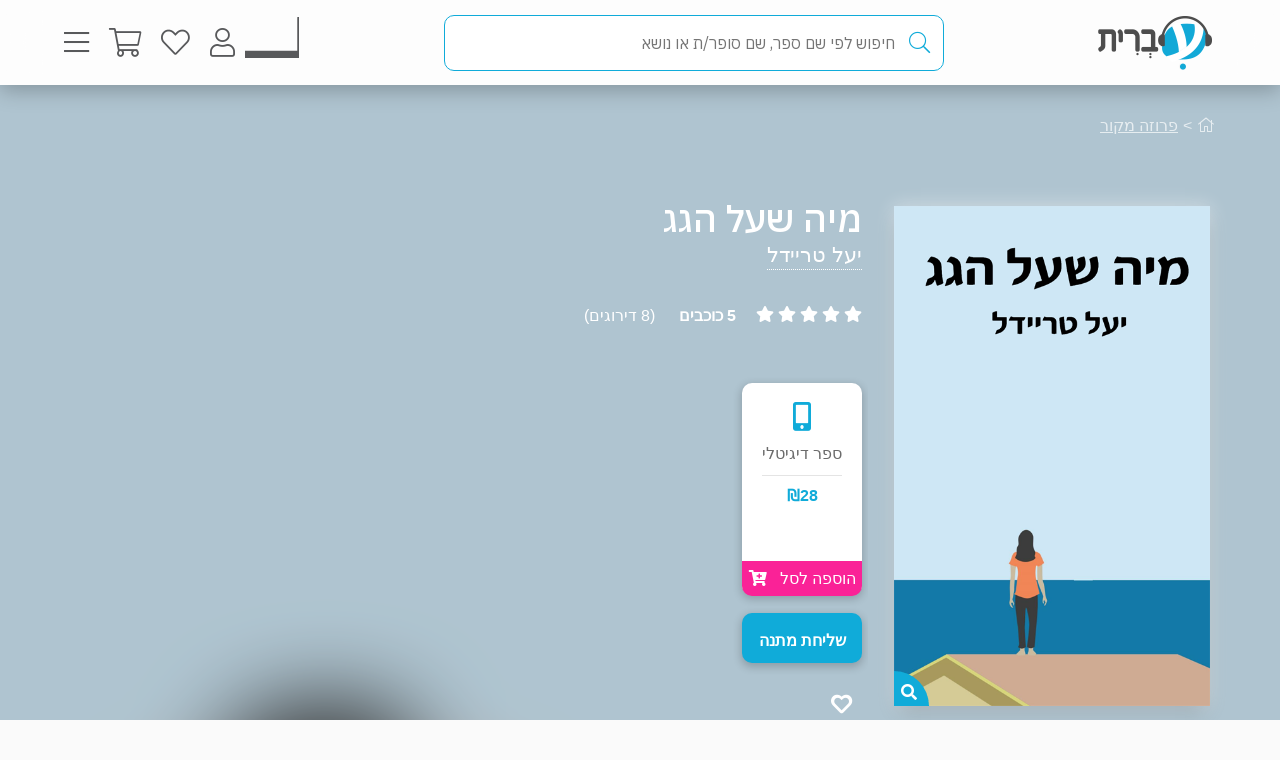

--- FILE ---
content_type: text/html; charset=utf-8
request_url: https://www.e-vrit.co.il/Product/22538
body_size: 48807
content:



<!DOCTYPE html>
<html lang="he">
<head>
    <meta charset="utf-8" />
    <meta name="viewport" content="width=device-width, initial-scale=1.0">
    <title>
       מיה שעל הגג - יעל טריידל | עברית - חנות ספרים 
    </title>
    
    <meta name="description" content="חלום מטלטל שולח אישה שנראה שיש לה הכל למסע משנה חיים - פיזי, רגשי ורוחני - שיחשוף את האמת מאחורי חייה המושלמים לכאורה.                                                                                                                                                                                                                                                                                                                                                                                                                                                                                                                                                                                                                                                                                                                                                                                                                                                                                                                  " />


    <link rel="shortcut icon" type="image/x-icon" href="/favicon.ico" />
    <link rel="apple-touch-icon" type="image/x-icon" href="/ipadfavicon.png" />

    <link rel="preconnect" href="https://fonts.googleapis.com">
    <link rel="preconnect" href="https://fonts.gstatic.com" crossorigin>
    <link href="https://fonts.googleapis.com/css2?family=IBM+Plex+Sans+Hebrew:wght@100;200;300;400;500;600;700&display=swap" rel="stylesheet">
    <script src="https://www.google.com/recaptcha/api.js?onload=initLoginCaptcha&render=explicit&hl=iw" defer></script>
    <!-- PWA -->
    <meta name="theme-color" content="#ffffff" />
    <meta name="mobile-web-app-capable" content="yes">
    <meta name="apple-mobile-web-app-status-bar-style" content="black">
    <meta name="apple-mobile-web-app-title" content="חנות" />
    <meta name="application-name" content="חנות" />

    <link rel="manifest" href="/manifest.json" />
    <script src="/Scripts/Libraries/Pwa/install.js" type="text/javascript" async></script>
    <!-- End PWA -->

    <link href="/Style/site?v=t_3YKVd7mfjgWNbGkI2iv3D3m_N5ntgb0iKqcTg1ylo1" rel="stylesheet"/>


    
    <link href="/Style/product?v=yYP6dRtLopEnb8GI77aKCLib6bO3ef2Bus6JGExEzvw1" rel="stylesheet"/>

    
    <link rel="canonical" href="https://www.e-vrit.co.il/Product/22538/מיה_שעל_הגג" />

    <!-- Facebook Meta Tags -->
    <meta property="og:url" content="https://www.e-vrit.co.il/Product/22538/מיה_שעל_הגג" />
    <meta property="og:name" content="e-vrit.co.il" />
    <meta property="og:type" content="product">
    <meta property="og:title" content="מיה שעל הגג - יעל טריידל | עברית - חנות ספרים ">
    <meta property="og:description" content="חלום מטלטל שולח אישה שנראה שיש לה הכל למסע משנה חיים - פיזי, רגשי ורוחני - שיחשוף את האמת מאחורי חייה המושלמים לכאורה.                                                                                                                                                                                                                                                                                                                                                                                                                                                                                                                                                                                                                                                                                                                                                                                                                                                                                                                  ">
    <meta property="og:image" content="https://www.e-vrit.co.il/Images/Products/NewBO/Products/22538/AlHagag_Master.png">

    <!-- Twitter Meta Tags -->
    <meta name="twitter:card" content="summary_large_image">
    <meta property="twitter:domain" content="e-vrit.co.il">
    <meta property="twitter:url" content="https://www.e-vrit.co.il/Product/22538/מיה_שעל_הגג">
    <meta name="twitter:title" content="מיה שעל הגג - יעל טריידל | עברית - חנות ספרים ">
    <meta name="twitter:description" content="חלום מטלטל שולח אישה שנראה שיש לה הכל למסע משנה חיים - פיזי, רגשי ורוחני - שיחשוף את האמת מאחורי חייה המושלמים לכאורה.                                                                                                                                                                                                                                                                                                                                                                                                                                                                                                                                                                                                                                                                                                                                                                                                                                                                                                                  ">
    <meta name="twitter:image" content="https://www.e-vrit.co.il/Images/Products/NewBO/Products/22538/AlHagag_Master.png">

    <script type="application/ld+json">
    {
    "@context":"https://schema.org",
    "@type":"Book",
    "additionalType":"Product",
    "name":"מיה שעל הגג",
    "description":"חלום מטלטל שולח אישה שנראה שיש לה הכל למסע משנה חיים - פיזי, רגשי ורוחני - שיחשוף את האמת מאחורי חייה המושלמים לכאורה.                                                                                                                                                                                                                                                                                                                                                                                                                                                                                                                                                                                                                                                                                                                                                                                                                                                                                                                  ",
    "image":"https://www.e-vrit.co.il/Images/Products/NewBO/Products/22538/AlHagag_Master.png",
    "url":"https://www.e-vrit.co.il/Product/22538/מיה_שעל_הגג",
    "author":"יעל טריידל",
    "publisher":"אגיע",
    "genre":"פרוזה מקור",
        
            "numberOfPages":"198",
        
            "aggregateRating":
            {
            "@type":"AggregateRating",
            "ratingValue": "5",
            "reviewCount": "8"
            },
        
    "offers":
    [{
    "@type": "Offer",
    "price": "28",
    "availability": "https://schema.org/InStock",
    "priceCurrency": "ILS",
    "sku":"22538"
    }]
    }

    </script>
        <script type="application/ld+json">
        [
               {
          "@context": "https://schema.org",
          "@type": "BreadcrumbList",
          "itemListElement": [
            {
              "@type": "ListItem",
              "position": 1,
              "name": "Home",
              "item": "https://www.e-vrit.co.il/"
            },
          {
                   "@type": "ListItem",
                   "position": 2,
                   "name": "פרוזה מקור",
                   "item": "https://www.e-vrit.co.il/10/פרוזה מקור"
           }
          ]}
        
]
        </script>



    <script>
        const NEWSLETTER_TYPE_INDEX = {
            FLASHY: 1,
            KLAVIYO: 2,
            ALL: 3
        };
    </script>

    <script>
    const email = localStorage.getItem('UserEmail');
    const content_ids = ["22538D"]; // Injected from Razor
    const newsletterChoice = 2; // e.g., 1, 2, or 3
    const publisherList = ["אגיע"];
        const illustratorList = [];
    const narratorList = [];
    const translatorList = [];
    const contentGroupList = ["חלומות","חיפוש עצמי","מסעות במרחב וברוח"];
    const authorList = ["יעל טריידל"];
    const categoryList = ["פרוזה מקור"];
        if (email) {
        // Flashy: ViewContent event
        if (newsletterChoice === NEWSLETTER_TYPE_INDEX.FLASHY || newsletterChoice === NEWSLETTER_TYPE_INDEX.ALL) {
            flashy('ViewContent', {
                content_ids: content_ids
            });
        }

        // Klaviyo
        if (newsletterChoice === NEWSLETTER_TYPE_INDEX.KLAVIYO || newsletterChoice === NEWSLETTER_TYPE_INDEX.ALL) {

            function safeIdentify() {
                if (typeof klaviyo !== "undefined" && typeof klaviyo.identify === "function") {
                    klaviyo.identify({ email: email });
                } else {
                    setTimeout(safeIdentify, 100);
                }
            }

            safeIdentify();

            function safeTrackViewedProduct() {
                 if (typeof klaviyo !== "undefined" && typeof klaviyo.identify === "function") {
                     klaviyo.track('Viewed Product', {
                         ProductName: "מיה שעל הגג",
                       ProductID: "22538D",
                         Categories: categoryList,
                            AuthorList: authorList,
                             TranslatorList: translatorList,
                             ContentGroupList: contentGroupList,
                             PublisherList: publisherList,
                             IllustratorList: illustratorList,
                             NarratorList: narratorList,
                         ImageURL: "https://images-evrit.yit.co.il/Images/Products/NewBO/Products/22538/AlHagag_Master.png",
                         URL: "https://www.e-vrit.co.il/Product/22538/מיה_שעל_הגג",
                        ProductType: 1,
                         IsDigital: true,
                         IsPrinted: false,
                         IsAudio: false,
                        NumOfPrintedPages: "198",
                         PublishMonth: 8,
                         PublishYear: 2021,
                         ProductFormat: "Digital",
                                ShortDescription: "חלום מטלטל שולח אישה שנראה שיש לה הכל למסע משנה חיים - פיזי, רגשי ורוחני - שיחשוף את האמת מאחורי חייה המושלמים לכאורה.                                                                                                                                                                                                                                                                                                                                                                                                                                                                                                                                                                                                                                                                                                                                                                                                                                                                                                                  ",
                         IsPdf: false,
                         IsLoan: false,
                        });
        } else {
            setTimeout(safeTrackViewedProduct, 100);
        }
    }

    safeTrackViewedProduct();
        }

    }
    </script>



    
<!-- Global settings -->
<script>
    var IsGoogleServicesActive = true;
    var AkamaiUrl = "https://images-evrit.yit.co.il/";
    var MaxProductRecommandations = 100;

        
            var CAPTCHA_SITE_KEY = '6Ldnq5wUAAAAAOfRWXwwIq5rBfPdUKRwAE45p7_c';
        
</script>


<script data-cfasync="false" type="text/javascript">
    var dataLayer = window.dataLayer || [];
</script>
    <!-- Google Tag Manager -->
    <script>
        (function (w, d, s, l, i) {
            w[l] = w[l] || []; w[l].push({
                'gtm.start':
                    new Date().getTime(), event: 'gtm.js'
            }); var f = d.getElementsByTagName(s)[0],
                j = d.createElement(s), dl = l != 'dataLayer' ? '&l=' + l : ''; j.async = true; j.src =
                    'https://www.googletagmanager.com/gtm.js?id=' + i + dl; f.parentNode.insertBefore(j, f);
        })(window, document, 'script', 'dataLayer', 'GTM-TLCVNG');</script>
    <!-- End Google Tag Manager -->
<!-- Json LD -->
<script type="application/ld+json">
    {
    "@context": "https://schema.org",
    "@type": "Organization",
    "url": "https://www.e-vrit.co.il/",
    "logo": "https://www.e-vrit.co.il/Images/Products/Logo/evritdigitalnprint.png",
    "sameAs":[
    "https://www.facebook.com/Evritbooks/",
    "https://www.instagram.com/e_vrit/"
    ]
    }
</script>
<script type="application/ld+json">
    {
    "@context": "https://schema.org",
    "@type": "WebSite",
    "url": "https://www.e-vrit.co.il/",
    "potentialAction": {
    "@type": "SearchAction",
    "target": "https://www.e-vrit.co.il/Search/{search_term_string}",
    "query-input": "required name=search_term_string"
    }
    }
</script>
<!-- End Json LD -->


<script defer type='text/javascript'>
    var appInsights = window.appInsights || function (config) {
        function r(config) { t[config] = function () { var i = arguments; t.queue.push(function () { t[config].apply(t, i) }) } }
        var t = { config: config }, u = document, e = window, o = 'script', s = u.createElement(o), i, f; for (s.src = config.url || '//az416426.vo.msecnd.net/scripts/a/ai.0.js', u.getElementsByTagName(o)[0].parentNode.appendChild(s), t.cookie = u.cookie, t.queue = [], i = ['Event', 'Exception', 'Metric', 'PageView', 'Trace', 'Ajax']; i.length;)r('track' + i.pop()); return r('setAuthenticatedUserContext'), r('clearAuthenticatedUserContext'), config.disableExceptionTracking || (i = 'onerror', r('_' + i), f = e[i], e[i] = function (config, r, u, e, o) { var s = f && f(config, r, u, e, o); return s !== !0 && t['_' + i](config, r, u, e, o), s }), t
    }({
        instrumentationKey: 'a7597ad6-d939-4eee-9cc1-a90731564433'
    });

    window.appInsights = appInsights;
    appInsights.trackPageView();
</script>




</head>
<body id="body">


    <script src="/Script/jquery?v=yI6vWul85TvTl5gMPjhhct2GlUSlGG3jpUUqmz5cY581"></script>

    <script src="/Script/site?v=Vf2nFvlqP7n-NB2VQMi1efGZrnKK9hNRMAyl2Pt0GYo1"></script>

    <script src="/Script/react?v=zTKqj78rr-XFVDKevHGcrHAQGBaN7nMmjHh1736rg6E1"></script>

    <script src="/Script/siteJsx?v=a18ust34LmZq52qGRXbSRHjH6eoHLxe3a1fOlkhQEns1"></script>

    <script src="/Script/Analytics?v=gyDnzE18cpAK1zUQTqpt2pBpYpUk27ASwmDXfWmCT3Y1"></script>


    <script>
        var newsLetterChoiceBody =  2;
    </script>

    <!-- Google Tag Manager (noscript) -->
    <noscript>
        <iframe src="https://www.googletagmanager.com/ns.html?id=GTM-TLCVNG"
                height="0" width="0" style="display:none;visibility:hidden"></iframe>
    </noscript>
    <!-- End Google Tag Manager (noscript) -->


    <input type="hidden" id="InputEvritC" value="" />

<script>
    
    var PersonalPageID = "332";
    var customerCategories = null;
    localStorage.setItem("CustomerCategories", JSON.stringify(customerCategories));
</script>
<div class="navbar navbar-inverse navbar-fixed-top">
    <div class="container">
        <div class="navbar-header navbar-logo">
            <div class="logo">
                <a class="aLogo" href="/" title="עברית - חנות ספרים" rel="nofollow">
                    <img src="/Images/Products/NewBO/FutureLogo/2/logo_Audio22_E_E.png" alt="e-vrit.co.il" />
                </a>
            </div>

        </div>
        <div class="navbar-header navbar-search">
            <div class="search-back-button">
    <button class="btnBack btn-back-search">
        <span class="img-back-search"><i class="fas fa-arrow-right"></i></span>

    </button>
</div>

<div class="inner-search-menu">
    <div class="inner-search-textBox">
        <a class="search-icon-link" href="javascript:void(0)" >
            <i class="fas fa-search"></i>            
        </a>
        <div class="search-input-div">
            <form onsubmit="return false;">
                <input class="txtSearch" label="חיפוש" name="SearchInputVM" placeholder="חיפוש לפי שם ספר, שם סופר/ת או נושא" type="search" value="" />
            </form>

            <div class="loading-div">
    <div class="bounce1"></div>
    <div class="bounce2"></div>
    <div class="bounce3"></div>
</div>
        </div>
    </div>

</div>


        </div>
        <div class="navbar-header navbar-buttons">

            <div class="icon-bar personalPage">
                <a class="a-personalPage menu-rel" href="javascript:void(0)" title="עמוד אישי" name="personalPage" data-target="personalPageMenu" rel="nofollow">
                   <span class="personal-page-img"></span>
                    
                </a>
            </div>

            <div class="icon-bar myAccount">
                <a class="a-myAccount menu-rel" href="javascript:void(0)" title="החשבון שלי" name="myAccount" data-target="myAccountMenu" rel="nofollow">
                    <i class="fas fa-user"></i>
                </a>
            </div>

            <div class="icon-bar search">
                <a class="a-search menu-rel" href="javascript:void(0)" title="חיפוש" name="searchMenu" data-target="searchMenu" rel="nofollow">
                    <i class="fas fa-search"></i>
                </a>
            </div>

            <div class="icon-bar wishlist">
                <a class="a-wishlist menu-rel" href="javascript:void(0)" title="המועדפים שלי" name="wishlist" data-target="wishlistMenu" rel="nofollow">
                    <i class="fas fa-heart"></i>
                </a>
            </div>

            <div class="icon-bar myShoppingCart">

                <div class="hover__cart-overview">
                    <div class="arrow-up-wrraper">
                        <div class="arrow-up"></div>
                    </div>
                    <div class="hover__cart-items cart-items">
                        <div class="hover__cart-items-inner">

                        </div>
                    </div>

                    <div class="hover__cart-redirect">
                        <a class="btn-primary cart-redirect-btn" href="/ShoppingCart"><span class="btn-txt">מעבר לקופה</span></a>
                    </div>
                </div>

                <a class="a-myShoppingCart menu-rel" href="javascript:void(0)" title="סל קניות" name="shoppingCart" rel="nofollow" data-target="myShoppingCart">
                    <i class="fas fa-shopping-cart"></i>
                    <div class="num-of-items-icon"></div>
                </a>

            </div>

            <div class="icon-bar menu">
                <a class="a-menu menu-rel" href="javascript:void(0)" title="תפריט" name="menu" data-target="mainMenu" rel="nofollow">
                    <i class="fas fa-bars"></i>
                </a>
            </div>

        </div>
    </div>


</div>

<div class="menuDetails">
    <div id="mainMenu" class="evritMenu" style="display:none;">


<div class="evritMenu-container">

    <div class="generalMenu">

                <div class="menu-categories categories-mobile">
                    <ul class="menu-container">
                                <li class="li-menu-container">
                                    <a class="hasInner a-menu-container selected" target="_self" href="javascript:void(0)">
                                        <span class="menu-item-text">כל הקטגוריות</span>
                                        <i class="fas fa-chevron-down"></i>
                                    </a>

                                    <ul class=menu-open>
                                                    <li class="li-inner"><a target="_self" href=/Category/10/פרוזה_מקור>פרוזה מקור</a></li>
                                                    <li class="li-inner"><a target="_self" href=/Category/33/פרוזה_תרגום>פרוזה תרגום</a></li>
                                                    <li class="li-inner"><a target="_self" href=/Category/3/מתח_ופעולה>מתח ופעולה</a></li>
                                                    <li class="li-inner"><a target="_self" href=/Category/34/רומן_רומנטי>רומן רומנטי</a></li>
                                                    <li class="li-inner hide-li"><a target="_self" href=/Category/45/רומן_אירוטי>רומן אירוטי</a></li>
                                                    <li class="li-inner hide-li"><a target="_self" href=/Category/4/עיון>עיון</a></li>
                                                    <li class="li-inner hide-li"><a target="_self" href=/Category/11/מד_ב_ופנטזיה>מד&quot;ב ופנטזיה</a></li>
                                                    <li class="li-inner hide-li"><a target="_self" href=/Category/54/פעוטות_וילדי_גן>פעוטות וילדי גן</a></li>
                                                    <li class="li-inner hide-li"><a target="_self" href=/Category/52/ראשית_קריאה_ונוער_צעיר>ראשית קריאה ונוער צעיר</a></li>
                                                    <li class="li-inner hide-li"><a target="_self" href=/Category/53/נוער_בוגר>נוער בוגר</a></li>
                                                    <li class="li-inner hide-li"><a target="_self" href=/Category/40/שואה>שואה</a></li>
                                                    <li class="li-inner hide-li"><a target="_self" href=/Category/16/יהדות>יהדות</a></li>
                                                    <li class="li-inner hide-li"><a target="_self" href=/Category/36/מדריכים_ועצות>מדריכים ועצות</a></li>
                                                    <li class="li-inner hide-li"><a target="_self" href=/Category/37/עסקים_וניהול>עסקים וניהול</a></li>
                                                    <li class="li-inner hide-li"><a target="_self" href=/Category/42/היסטוריה_ופוליטיקה>היסטוריה ופוליטיקה</a></li>
                                                    <li class="li-inner hide-li"><a target="_self" href=/Category/39/ביוגרפיה>ביוגרפיה</a></li>
                                                    <li class="li-inner hide-li"><a target="_self" href=/Category/38/בריאות>בריאות</a></li>
                                                    <li class="li-inner hide-li"><a target="_self" href=/Category/43/פסיכולוגיה>פסיכולוגיה</a></li>
                                                    <li class="li-inner hide-li"><a target="_self" href=/Category/41/הורות_וזוגיות>הורות וזוגיות</a></li>
                                                    <li class="li-inner hide-li"><a target="_self" href=/Category/44/הגות_ופילוסופיה>הגות ופילוסופיה</a></li>
                                                    <li class="li-inner hide-li"><a target="_self" href=/Category/2/רוחניות>רוחניות</a></li>
                                                    <li class="li-inner hide-li"><a target="_self" href=/Category/49/טיולים_ופנאי>טיולים ופנאי</a></li>
                                                    <li class="li-inner hide-li"><a target="_self" href=/Category/47/בישול>בישול</a></li>
                                                    <li class="li-inner hide-li"><a target="_self" href=/Category/32/שירה>שירה</a></li>
                                                    <li class="li-inner hide-li"><a target="_self" href=/Category/57/מדע_ורפואה>מדע ורפואה</a></li>
                                                    <li class="li-inner hide-li"><a target="_self" href=/Category/59/מארזי_ספרים>מארזי ספרים</a></li>
                                                    <li class="li-inner hide-li"><a target="_self" href=/Category/60/קצרים>קצרים</a></li>
                                                    <li class="li-inner hide-li"><a target="_self" href=/Category/63/ביטבוקס_BitBooks>ביטבוקס BitBooks</a></li>
                                                <li class="read-more-btn" read-more="true">
                                                    <a href="javascript:void(0)" style="font-weight:bold;">לרשימה המלאה...</a>
                                                </li>
                                    </ul>

                                </li>
                                <li class="li-menu-container">
                                    <a class="hasInner a-menu-container selected" target="_self" href="javascript:void(0)">
                                        <span class="menu-item-text">הספר הבא שלך מחכה לך</span>
                                        <i class="fas fa-chevron-down"></i>
                                    </a>

                                    <ul class=menu-open>
                                                    <li class="li-inner"><a target="_self" href=https://discover.e-vrit.co.il/>כל הדרכים למציאת ספר</a></li>
                                                    <li class="li-inner"><a target="_self" href=https://www.e-vrit.co.il/Content/314/מגזין_עברית_>מגזין עברית</a></li>
                                                    <li class="li-inner"><a target="_self" href=https://www.e-vrit.co.il/Content/300/%D7%94%D7%94%D7%9E%D7%9C%D7%A6%D7%94_%D7%94%D7%99%D7%95%D7%9E%D7%99%D7%AA>ההמלצה היומית</a></li>
                                                    <li class="li-inner"><a target="_self" href=https://www.e-vrit.co.il/EditorBookReviewList/%D7%91%D7%99%D7%A7%D7%95%D7%A8%D7%AA_%D7%94%D7%A2%D7%95%D7%A8%D7%9A>ביקורת העורך</a></li>
                                                    <li class="li-inner hide-li"><a target="_self" href=https://www.e-vrit.co.il/AuthorInterviewList/%D7%A8%D7%90%D7%A9_%D7%91%D7%A8%D7%90%D7%A9>ראש בראש</a></li>
                                                    <li class="li-inner hide-li"><a target="_self" href=https://www.e-vrit.co.il/Content/283/%D7%91%D7%97%D7%99%D7%A8%D7%95%D7%AA_%D7%94%D7%9E%D7%91%D7%A7%D7%A8%D7%99%D7%9D>אנשי תרבות ממליצים</a></li>
                                                    <li class="li-inner hide-li"><a target="_self" href=https://www.e-vrit.co.il/Content/318/%D7%9B%D7%9F_%D7%9C%D7%A6%D7%99%D7%98%D7%95%D7%98>ציטוטים להשראה יומית</a></li>
                                                    <li class="li-inner hide-li"><a target="_self" href=https://www.e-vrit.co.il/Group/2572/%D7%A8%D7%91%D7%99_%D7%94%D7%9E%D7%9B%D7%A8_%D7%A9%D7%9C_%D7%94%D7%A9%D7%91%D7%95%D7%A2>רבי המכר של השבוע</a></li>
                                                    <li class="li-inner hide-li"><a target="_self" href=https://www.e-vrit.co.il/Content/346/%D7%99%D7%94%D7%99_%D7%96%D7%9B%D7%A8%D7%95_%D7%9B%D7%A8%D7%95%D7%9A>יהי זכרו כרוך</a></li>
                                                    <li class="li-inner hide-li"><a target="_self" href=https://www.e-vrit.co.il/Content/322/%D7%94%D7%9E%D7%9C%D7%A6%D7%95%D7%AA_%D7%AA%D7%95%D7%9C%D7%A2%D7%99_%D7%94%D7%A1%D7%A4%D7%A8%D7%99%D7%9D>המלצות תולעי הספרים</a></li>
                                                    <li class="li-inner hide-li"><a target="_self" href=https://www.e-vrit.co.il/Group/4993/%D7%9E%D7%94_%D7%A9%D7%A7%D7%95%D7%A8%D7%90_%D7%A2%D7%9B%D7%A9%D7%99%D7%95>מה שקורא עכשיו</a></li>
                                                    <li class="li-inner hide-li"><a target="_blank" href=https://www.e-vrit.co.il/bookteller>&#128302; מגדת הספרים</a></li>
                                                <li class="read-more-btn" read-more="true">
                                                    <a href="javascript:void(0)" style="font-weight:bold;">לרשימה המלאה...</a>
                                                </li>
                                    </ul>

                                </li>
                                <li class="li-menu-container">
                                    <a class="hasInner a-menu-container selected" target="_self" href="javascript:void(0)">
                                        <span class="menu-item-text">מבצעים</span>
                                        <i class="fas fa-chevron-down"></i>
                                    </a>

                                    <ul class=menu-open>
                                                    <li class="li-inner"><a target="_self" href=/Group/110/_ספרים_בחינם>&#129395; ספרים בחינם</a></li>
                                                    <li class="li-inner"><a target="_self" href=/Group/9229/המועמדים_לפרס_ספיר_2025>המועמדים לפרס ספיר 2025</a></li>
                                                    <li class="li-inner"><a target="_self" href=/Group/9242/ספרים_שיחממו_לכם_את_החורף>ספרים שיחממו לכם את החורף</a></li>
                                                    <li class="li-inner"><a target="_self" href=/Group/9264/ינואר_2026_ספרי_עיון_קוליים_לפתוח_איתם_את_הראש>ינואר 2026- ספרי עיון קוליים לפתוח איתם את הראש</a></li>
                                                    <li class="li-inner hide-li"><a target="_self" href=/Group/9327/מבצע_ינואר_2026>מבצע ינואר 2026</a></li>
                                                    <li class="li-inner hide-li"><a target="_self" href=/Group/9355/יום_הולדת_לאדגר_אלן_פו_מותחנים_אימה_ובילוש>יום הולדת לאדגר אלן פו- מותחנים, אימה ובילוש</a></li>
                                                <li class="read-more-btn" read-more="true">
                                                    <a href="javascript:void(0)" style="font-weight:bold;">לרשימה המלאה...</a>
                                                </li>
                                    </ul>

                                </li>
                                    <li class="li-menu-container">
                                        <a class="a-menu-container" target="_self" href="/Group/286/ספרייה_ציבורית_דיגיטלית">ספרייה ציבורית דיגיטלית</a>
                                    </li>
                                    <li class="li-menu-container">
                                        <a class="a-menu-container" target="_self" href="/Ticket">&#127915; כרטיסיות ספרים</a>
                                    </li>
                                    <li class="li-menu-container">
                                        <a class="a-menu-container" target="_self" href="/GiftCard">&#127873; שליחת שובר מתנה</a>
                                    </li>
                                    <li class="li-menu-container">
                                        <a class="a-menu-container" target="_self" href="https://discover.e-vrit.co.il/events">&#128172; אירועים</a>
                                    </li>
                                <li class="li-menu-container">
                                    <a class="hasInner a-menu-container " target="_self" href="javascript:void(0)">
                                        <span class="menu-item-text">מידע נוסף</span>
                                        <i class="fas fa-chevron-down"></i>
                                    </a>

                                    <ul class=>
                                                    <li class="li-inner"><a target="_self" href=/content/270/מדיניות_משלוחים>מידע על משלוחים</a></li>
                                                    <li class="li-inner"><a target="_self" href=https://www.e-vrit.co.il/OrderTracking>מעקב אחר משלוח</a></li>
                                                    <li class="li-inner"><a target="_blank" href=https://www.e-vrit.co.il/Content/1/תקנון_ותנאי_שימוש>תקנון ותנאי שימוש</a></li>
                                                    <li class="li-inner"><a target="_self" href=/Content/345/מן_העיתונות>מן העיתונות</a></li>
                                                    <li class="li-inner"><a target="_self" href=https://www.e-vrit.co.il/Content/290/עברית_לעסקים>&#128188; עברית לעסקים</a></li>
                                                    <li class="li-inner"><a target="_self" href=/Content/254/הוצאות_הספרים>הוצאות הספרים</a></li>
                                                    <li class="li-inner"><a target="_self" href=https://www.e-vrit.co.il/Content/335/%D7%A4%D7%99%D7%A6_%D7%A8%D7%99%D7%9D_%D7%97%D7%93%D7%A9%D7%99%D7%9D_%D7%9C%D7%9B%D7%91%D7%95%D7%93_%D7%97%D7%95%D7%93%D7%A9_%D7%94%D7%A1%D7%A4%D7%A8_%D7%94%D7%A2%D7%91%D7%A8%D7%99>&#129417; פיצ&#39;רים חדשים בעברית</a></li>
                                    </ul>

                                </li>
                                <li class="li-menu-container">
                                    <a class="hasInner a-menu-container selected" target="_self" href="javascript:void(0)">
                                        <span class="menu-item-text">הנמכרים ביותר</span>
                                        <i class="fas fa-chevron-down"></i>
                                    </a>

                                    <ul class=menu-open>
                                                    <li class="li-inner top-sold-li">
                                                        <a class="top-sold-item" href=/Product/38509/גורל_קפוא_1_הרי_האופל_והסודות><img class="top-sold-img" src="https://images-evrit.yit.co.il/Images/Products/NewBO/Products/38509/Image_secrets_Master.jpg" /></a>
                                                        <div class="top-sold-div">
                                                            <span class="top-sold-name">גורל קפוא 1 - הרי האופל והסודות</span>
                                                            <span class="top-sold-authorName">פאם גודווין</span>
                                                        </div>
                                                    </li>
                                                    <li class="li-inner top-sold-li">
                                                        <a class="top-sold-item" href=/Product/38554/אוניברסיטת_פיירפילד_1_סודות_הדסקית><img class="top-sold-img" src="https://images-evrit.yit.co.il/Images/Products/NewBO/Products/38554/Image_secrets_Master_1.jpg" /></a>
                                                        <div class="top-sold-div">
                                                            <span class="top-sold-name">אוניברסיטת פיירפילד 1 - סודות הדסקית</span>
                                                            <span class="top-sold-authorName">ג&#39;י. אן. רייט</span>
                                                        </div>
                                                    </li>
                                                    <li class="li-inner top-sold-li">
                                                        <a class="top-sold-item" href=/Product/34535/עוזרת_הבית_1_עוזרת_הבית><img class="top-sold-img" src="https://images-evrit.yit.co.il/Images/Products/NewBO/Products/34535/Image_bait__Master.jpg" /></a>
                                                        <div class="top-sold-div">
                                                            <span class="top-sold-name">עוזרת הבית 1 - עוזרת הבית</span>
                                                            <span class="top-sold-authorName">פרידה מקפדן</span>
                                                        </div>
                                                    </li>
                                                    <li class="li-inner top-sold-li">
                                                        <a class="top-sold-item" href=/Product/38436/היפהפיות_של_בוסטון_2_הנבל><img class="top-sold-img" src="https://images-evrit.yit.co.il/Images/Products/NewBO/Products/38436/Image_Villain_Master.jpg" /></a>
                                                        <div class="top-sold-div">
                                                            <span class="top-sold-name">היפהפיות של בוסטון 2 - הנבל</span>
                                                            <span class="top-sold-authorName">ל׳ ג׳יי שן (ליהי שן)</span>
                                                        </div>
                                                    </li>
                                                    <li class="li-inner top-sold-li">
                                                        <a class="top-sold-item" href=/Product/38441/הפעם_זה_יהיה_שונה><img class="top-sold-img" src="https://images-evrit.yit.co.il/Images/Products/NewBO/Products/38441/Image_Different_Master.jpg" /></a>
                                                        <div class="top-sold-div">
                                                            <span class="top-sold-name">הפעם זה יהיה שונה</span>
                                                            <span class="top-sold-authorName">ג&#39;וס ריצ&#39;רד</span>
                                                        </div>
                                                    </li>
                                    </ul>

                                </li>

                    </ul>
                </div>
                <div class="menu-categories categories-dasktop">
                    <div class="productList-categories">
                        <div class="productList-label">
                            <h3>כל הקטגוריות</h3>
                        </div>
                        <div class="productList-list">
                                        <ul>
                                                    <li><a href="/Category/10/פרוזה_מקור">פרוזה מקור</a></li>
                                                    <li><a href="/Category/33/פרוזה_תרגום">פרוזה תרגום</a></li>
                                                    <li><a href="/Category/3/מתח_ופעולה">מתח ופעולה</a></li>
                                                    <li><a href="/Category/34/רומן_רומנטי">רומן רומנטי</a></li>
                                                    <li><a href="/Category/45/רומן_אירוטי">רומן אירוטי</a></li>
                                                    <li><a href="/Category/4/עיון">עיון</a></li>
                                                    <li><a href="/Category/11/מד_ב_ופנטזיה">מד&quot;ב ופנטזיה</a></li>
                                                    <li><a href="/Category/54/פעוטות_וילדי_גן">פעוטות וילדי גן</a></li>
                                                    <li><a href="/Category/52/ראשית_קריאה_ונוער_צעיר">ראשית קריאה ונוער צעיר</a></li>
                                                    <li><a href="/Category/53/נוער_בוגר">נוער בוגר</a></li>
                                                    <li><a href="/Category/40/שואה">שואה</a></li>
                                                    <li><a href="/Category/16/יהדות">יהדות</a></li>
                                                    <li><a href="/Category/36/מדריכים_ועצות">מדריכים ועצות</a></li>
                                                    <li><a href="/Category/37/עסקים_וניהול">עסקים וניהול</a></li>
                                                    <li><a href="/Category/42/היסטוריה_ופוליטיקה">היסטוריה ופוליטיקה</a></li>
                                                    <li><a href="/Category/39/ביוגרפיה">ביוגרפיה</a></li>
                                                    <li><a href="/Category/38/בריאות">בריאות</a></li>
                                                    <li><a href="/Category/43/פסיכולוגיה">פסיכולוגיה</a></li>
                                                    <li><a href="/Category/41/הורות_וזוגיות">הורות וזוגיות</a></li>
                                                    <li><a href="/Category/44/הגות_ופילוסופיה">הגות ופילוסופיה</a></li>
                                                    <li><a href="/Category/2/רוחניות">רוחניות</a></li>
                                                    <li><a href="/Category/49/טיולים_ופנאי">טיולים ופנאי</a></li>
                                                    <li><a href="/Category/47/בישול">בישול</a></li>
                                                    <li><a href="/Category/32/שירה">שירה</a></li>
                                                    <li><a href="/Category/57/מדע_ורפואה">מדע ורפואה</a></li>
                                                    <li><a href="/Category/59/מארזי_ספרים">מארזי ספרים</a></li>
                                                    <li><a href="/Category/60/קצרים">קצרים</a></li>
                                                    <li><a href="/Category/63/ביטבוקס_BitBooks">ביטבוקס BitBooks</a></li>
                                        </ul>
                        </div>
                    </div>

                    <div class="productList-other">
                        <div class="noChildrenData menu-list tab-content__single-tab">
                            <div class="productList-other-label">
                                <h3>עברית</h3>
                            </div>
                            <div class="read-more__parent">
                                <div class="productList-other-list single-tab__txt">
                                    <ul>
                                                    <li>
                                                        <a target="_self" href="/Group/286/ספרייה_ציבורית_דיגיטלית">ספרייה ציבורית דיגיטלית</a>
                                                    </li>
                                                    <li>
                                                        <a target="_self" href="/Ticket">&#127915; כרטיסיות ספרים</a>
                                                    </li>
                                                    <li>
                                                        <a target="_self" href="/GiftCard">&#127873; שליחת שובר מתנה</a>
                                                    </li>
                                                    <li>
                                                        <a target="_self" href="https://discover.e-vrit.co.il/events">&#128172; אירועים</a>
                                                    </li>
                                    </ul>
                                </div>
                            </div>
                            <div class="read-more__btn">
                                <a href="javascript:void(0)">להציג הכל...</a>
                            </div>
                        </div>

                                    <div class="menu-list parent-other-menu-list tab-content__single-tab ">
                                        <div class="productList-other-label">
                                            <h3>הספר הבא שלך מחכה לך</h3>
                                        </div>
                                        <div class="read-more__parent">
                                            <div class="productList-other-list single-tab__txt">
                                                <ul>
                                                        <li class="subMenuType_NormalLink"><a target="_self" href="https://discover.e-vrit.co.il/">כל הדרכים למציאת ספר</a></li>
                                                        <li class="subMenuType_NormalLink"><a target="_self" href="https://www.e-vrit.co.il/Content/314/מגזין_עברית_">מגזין עברית</a></li>
                                                        <li class="subMenuType_NormalLink"><a target="_self" href="https://www.e-vrit.co.il/Content/300/%D7%94%D7%94%D7%9E%D7%9C%D7%A6%D7%94_%D7%94%D7%99%D7%95%D7%9E%D7%99%D7%AA">ההמלצה היומית</a></li>
                                                        <li class="subMenuType_NormalLink"><a target="_self" href="https://www.e-vrit.co.il/EditorBookReviewList/%D7%91%D7%99%D7%A7%D7%95%D7%A8%D7%AA_%D7%94%D7%A2%D7%95%D7%A8%D7%9A">ביקורת העורך</a></li>
                                                        <li class="subMenuType_NormalLink"><a target="_self" href="https://www.e-vrit.co.il/AuthorInterviewList/%D7%A8%D7%90%D7%A9_%D7%91%D7%A8%D7%90%D7%A9">ראש בראש</a></li>
                                                        <li class="subMenuType_NormalLink"><a target="_self" href="https://www.e-vrit.co.il/Content/283/%D7%91%D7%97%D7%99%D7%A8%D7%95%D7%AA_%D7%94%D7%9E%D7%91%D7%A7%D7%A8%D7%99%D7%9D">אנשי תרבות ממליצים</a></li>
                                                        <li class="subMenuType_NormalLink"><a target="_self" href="https://www.e-vrit.co.il/Content/318/%D7%9B%D7%9F_%D7%9C%D7%A6%D7%99%D7%98%D7%95%D7%98">ציטוטים להשראה יומית</a></li>
                                                        <li class="subMenuType_NormalLink"><a target="_self" href="https://www.e-vrit.co.il/Group/2572/%D7%A8%D7%91%D7%99_%D7%94%D7%9E%D7%9B%D7%A8_%D7%A9%D7%9C_%D7%94%D7%A9%D7%91%D7%95%D7%A2">רבי המכר של השבוע</a></li>
                                                        <li class="subMenuType_NormalLink"><a target="_self" href="https://www.e-vrit.co.il/Content/346/%D7%99%D7%94%D7%99_%D7%96%D7%9B%D7%A8%D7%95_%D7%9B%D7%A8%D7%95%D7%9A">יהי זכרו כרוך</a></li>
                                                        <li class="subMenuType_NormalLink"><a target="_self" href="https://www.e-vrit.co.il/Content/322/%D7%94%D7%9E%D7%9C%D7%A6%D7%95%D7%AA_%D7%AA%D7%95%D7%9C%D7%A2%D7%99_%D7%94%D7%A1%D7%A4%D7%A8%D7%99%D7%9D">המלצות תולעי הספרים</a></li>
                                                        <li class="subMenuType_NormalLink"><a target="_self" href="https://www.e-vrit.co.il/Group/4993/%D7%9E%D7%94_%D7%A9%D7%A7%D7%95%D7%A8%D7%90_%D7%A2%D7%9B%D7%A9%D7%99%D7%95">מה שקורא עכשיו</a></li>
                                                        <li class="subMenuType_NormalLink"><a target="_blank" href="https://www.e-vrit.co.il/bookteller">&#128302; מגדת הספרים</a></li>
                                                </ul>
                                            </div>
                                        </div>
                                        <div class="read-more__btn">
                                            <a href="javascript:void(0)">להציג הכל...</a>
                                        </div>
                                    </div>
                                    <div class="menu-list parent-other-menu-list tab-content__single-tab ">
                                        <div class="productList-other-label">
                                            <h3>מבצעים</h3>
                                        </div>
                                        <div class="read-more__parent">
                                            <div class="productList-other-list single-tab__txt">
                                                <ul>
                                                        <li class="subMenuType_Sales"><a target="_self" href="/Group/110/_ספרים_בחינם">&#129395; ספרים בחינם</a></li>
                                                        <li class="subMenuType_Sales"><a target="_self" href="/Group/9229/המועמדים_לפרס_ספיר_2025">המועמדים לפרס ספיר 2025</a></li>
                                                        <li class="subMenuType_Sales"><a target="_self" href="/Group/9242/ספרים_שיחממו_לכם_את_החורף">ספרים שיחממו לכם את החורף</a></li>
                                                        <li class="subMenuType_Sales"><a target="_self" href="/Group/9264/ינואר_2026_ספרי_עיון_קוליים_לפתוח_איתם_את_הראש">ינואר 2026- ספרי עיון קוליים לפתוח איתם את הראש</a></li>
                                                        <li class="subMenuType_Sales"><a target="_self" href="/Group/9327/מבצע_ינואר_2026">מבצע ינואר 2026</a></li>
                                                        <li class="subMenuType_Sales"><a target="_self" href="/Group/9355/יום_הולדת_לאדגר_אלן_פו_מותחנים_אימה_ובילוש">יום הולדת לאדגר אלן פו- מותחנים, אימה ובילוש</a></li>
                                                </ul>
                                            </div>
                                        </div>
                                        <div class="read-more__btn">
                                            <a href="javascript:void(0)">להציג הכל...</a>
                                        </div>
                                    </div>
                                    <div class="menu-list parent-other-menu-list tab-content__single-tab ">
                                        <div class="productList-other-label">
                                            <h3>מידע נוסף</h3>
                                        </div>
                                        <div class="read-more__parent">
                                            <div class="productList-other-list single-tab__txt">
                                                <ul>
                                                        <li class="subMenuType_NormalLink"><a target="_self" href="/content/270/מדיניות_משלוחים">מידע על משלוחים</a></li>
                                                        <li class="subMenuType_NormalLink"><a target="_self" href="https://www.e-vrit.co.il/OrderTracking">מעקב אחר משלוח</a></li>
                                                        <li class="subMenuType_NormalLink"><a target="_blank" href="https://www.e-vrit.co.il/Content/1/תקנון_ותנאי_שימוש">תקנון ותנאי שימוש</a></li>
                                                        <li class="subMenuType_NormalLink"><a target="_self" href="/Content/345/מן_העיתונות">מן העיתונות</a></li>
                                                        <li class="subMenuType_NormalLink"><a target="_self" href="https://www.e-vrit.co.il/Content/290/עברית_לעסקים">&#128188; עברית לעסקים</a></li>
                                                        <li class="subMenuType_NormalLink"><a target="_self" href="/Content/254/הוצאות_הספרים">הוצאות הספרים</a></li>
                                                        <li class="subMenuType_NormalLink"><a target="_self" href="https://www.e-vrit.co.il/Content/335/%D7%A4%D7%99%D7%A6_%D7%A8%D7%99%D7%9D_%D7%97%D7%93%D7%A9%D7%99%D7%9D_%D7%9C%D7%9B%D7%91%D7%95%D7%93_%D7%97%D7%95%D7%93%D7%A9_%D7%94%D7%A1%D7%A4%D7%A8_%D7%94%D7%A2%D7%91%D7%A8%D7%99">&#129417; פיצ&#39;רים חדשים בעברית</a></li>
                                                </ul>
                                            </div>
                                        </div>
                                        <div class="read-more__btn">
                                            <a href="javascript:void(0)">להציג הכל...</a>
                                        </div>
                                    </div>

                    </div>
                        <div class="most-sold">
                                <div class="mostSoldProducts">
        <div id="react_0HNIQUIQR85AS"><div data-reactroot=""><div class=""><div class="separate-evrit-div"><div class="titleMostSold "><div class="title-ms font-title"><h3>הנמכרים ביותר</h3></div></div><div class="mostSoldList"><div class="topSoldItemContainer"><div class="product-item-img"><a title="גורל קפוא 1 - הרי האופל והסודות" href="/Product/38509/גורל_קפוא_1_הרי_האופל_והסודות"> <img src="https://images-evrit.yit.co.il/Images/Products/NewBO/Products/38509/Image_secrets_Master.jpg" alt="גורל קפוא 1 - הרי האופל והסודות"/></a></div><div class="product-item-name">גורל קפוא 1 - הרי האופל והסודות</div><div class="product-item-authors">פאם גודווין</div></div><div class="topSoldItemContainer"><div class="product-item-img"><a title="אוניברסיטת פיירפילד 1 - סודות הדסקית" href="/Product/38554/אוניברסיטת_פיירפילד_1_סודות_הדסקית"> <img src="https://images-evrit.yit.co.il/Images/Products/NewBO/Products/38554/Image_secrets_Master_1.jpg" alt="אוניברסיטת פיירפילד 1 - סודות הדסקית"/></a></div><div class="product-item-name">אוניברסיטת פיירפילד 1 - סודות הדסקית</div><div class="product-item-authors">ג&#x27;י. אן. רייט</div></div><div class="topSoldItemContainer"><div class="product-item-img"><a title="עוזרת הבית 1 - עוזרת הבית" href="/Product/34535/עוזרת_הבית_1_עוזרת_הבית"> <img src="https://images-evrit.yit.co.il/Images/Products/NewBO/Products/34535/Image_bait__Master.jpg" alt="עוזרת הבית 1 - עוזרת הבית"/></a></div><div class="product-item-name">עוזרת הבית 1 - עוזרת הבית</div><div class="product-item-authors">פרידה מקפדן</div></div><div class="topSoldItemContainer"><div class="product-item-img"><a title="היפהפיות של בוסטון 2 - הנבל" href="/Product/38436/היפהפיות_של_בוסטון_2_הנבל"> <img src="https://images-evrit.yit.co.il/Images/Products/NewBO/Products/38436/Image_Villain_Master.jpg" alt="היפהפיות של בוסטון 2 - הנבל"/></a></div><div class="product-item-name">היפהפיות של בוסטון 2 - הנבל</div><div class="product-item-authors">ל׳ ג׳יי שן (ליהי שן)</div></div><div class="topSoldItemContainer"><div class="product-item-img"><a title="הפעם זה יהיה שונה" href="/Product/38441/הפעם_זה_יהיה_שונה"> <img src="https://images-evrit.yit.co.il/Images/Products/NewBO/Products/38441/Image_Different_Master.jpg" alt="הפעם זה יהיה שונה"/></a></div><div class="product-item-name">הפעם זה יהיה שונה</div><div class="product-item-authors">ג&#x27;וס ריצ&#x27;רד</div></div></div></div></div></div></div>
    </div>
                        </div>

                </div>
                <div class="menu-evritContact">
                    <div class="menu-container">
                            <a href="/Content/192/אודות">
                                <ul>
                                    <li>
                                        <span class="side-menu-icon about"></span>
                                    </li>
                                    <li>אודות</li>
                                </ul>
                            </a>
                            <a href="https://discover.e-vrit.co.il/yezira-evrit">
                                <ul>
                                    <li>
                                        <span class="side-menu-icon publisher"></span>
                                    </li>
                                    <li>הוצאה לאור</li>
                                </ul>
                            </a>
                            <a href="/Content/330/ספרות_עצמאית_חדש">
                                <ul>
                                    <li>
                                        <span class="side-menu-icon publish"></span>
                                    </li>
                                    <li>הספר שלך בחנות</li>
                                </ul>
                            </a>
                            <a href="/ContactUs/צרו_קשר">
                                <ul>
                                    <li>
                                        <span class="side-menu-icon contact"></span>
                                    </li>
                                    <li>צרו קשר</li>
                                </ul>
                            </a>
                            <a href="https://help.e-vrit.co.il">
                                <ul>
                                    <li>
                                        <span class="side-menu-icon help"></span>
                                    </li>
                                    <li>עזרה</li>
                                </ul>
                            </a>

                        <span class="toggle-theme">
    <label class="theme-switch">
        <input type="checkbox" />
        <span class="theme-slider round"></span>
    </label>
    <span class="theme-mode-txt"></span>
</span>


                    </div>
                </div>

    </div>
</div>








    </div>
    <div id="myAccountMenu" class="myMenu" style="display:none;">
        

<ul class="menu-container">
    <li>

        <div class="userMenu myAccountMenu userDeatails">
            <div class="accountIcon myAccount">
                <i class="fas fa-smile"></i>
            </div>
            <div class="header-user-email"></div>

        </div>

    </li>
    <li>
        <a href="/CustomerDetails" title="עדכון פרטים" , rel="nofollow">
            <div class="userMenu myAccountMenu">
                <div class="accountIcon myAccount">
                    <i class="fas fa-user"></i>
                </div>
                <div class="accountText"><span>עדכון פרטים</span></div>
                <div class="accountArrow">
                    <i class="fas fa-chevron-left"></i>
                </div>
            </div>
        </a>
    </li>
    <li>
        <a href="/Wishlist" title="המועדפים שלי" , rel="nofollow">
            <div class="userMenu menu-myFavorites">
                <div class="accountIcon myFavorites">
                    <i class="fas fa-heart"></i>
                </div>
                <div class="accountText"><span>המועדפים שלי</span></div>
                <div class="accountArrow">
                    <i class="fas fa-chevron-left"></i>
                </div>
            </div>
        </a>
    </li>
    <li>
        <a href="/CustomerProducts" title="הספרים שלי" , rel="nofollow">
            <div class="userMenu menu-myBooks">
                <div class="accountIcon myBooks">
                    <i class="fas fa-book-reader"></i>
                </div>
                <div class="accountText"><span>הספרים שלי</span></div>
                <div class="accountArrow">
                    <i class="fas fa-chevron-left"></i>
                </div>
            </div>
        </a>
    </li>
    <li>
        <a href="/CustomerFollows" title="הסופרים והסופרות שלי" , rel="nofollow">
            <div class="userMenu menu-myFollows">
                <div class="accountIcon myFollows">
                    <i class="fa-solid fa-typewriter"></i>
                </div>
                <div class="accountText"><span>הסופרים והסופרות שלי</span></div>
                <div class="accountArrow">
                    <i class="fas fa-chevron-left"></i>
                </div>
            </div>
        </a>
    </li>
    
    <li>
        <a href="/CustomerOrders" title="היסטוריית הזמנות" , rel="nofollow">
            <div class="userMenu menu-myOrders">
                <div class="accountIcon myOrders">
                    <i class="fas fa-clipboard-list"></i>
                </div>
                <div class="accountText"><span>היסטוריית הזמנות</span></div>
                <div class="accountArrow">
                    <i class="fas fa-chevron-left"></i>
                </div>
            </div>
        </a>
    </li>
    <li>
        <a href="/CustomerClubMember" title="מועדון לקוחות" , rel="nofollow">
            <div class="userMenu menu-clubMember">
                <div class="accountIcon clubMember">
                    <i class="fas fa-gem"></i>
                </div>
                <div class="accountText"><span>מועדון לקוחות</span></div>
                <div class="accountArrow">
                    <i class="fas fa-chevron-left"></i>
                </div>
            </div>
        </a>
    </li>
    <li>
        <a href="/CustomerDevices" title="מכשירים" , rel="nofollow">
            <div class="userMenu menu-myDevices">
                <div class="accountIcon myDevices">
                    <i class="fas fa-tablet-alt"></i>
                </div>
                <div class="accountText"><span>מכשירים</span></div>
                <div class="accountArrow">
                    <i class="fas fa-chevron-left"></i>
                </div>
            </div>
        </a>
    </li>
    <li>
        <a href="/CustomerBenefits" title="קופונים" , rel="nofollow">
            <div class="userMenu menu-myBenefits">
                <div class="accountIcon myBenefits">
                    <i class="fas fa-ticket-alt"></i>
                </div>
                <div class="accountText"><span>כרטיסיות וקופונים</span></div>
                <div class="accountArrow">
                    <i class="fas fa-chevron-left"></i>
                </div>
            </div>
        </a>
    </li>

    <li>
        <a id="logout" href="javascript:void(0)" title="התנתקות" , rel="nofollow">
            <div class="userMenu menu-logout">
                <div class="accountIcon logout">
                    <i class="fas fa-door-open"></i>
                </div>
                <div class="accountText"><span>התנתקות</span></div>
                <div class="accountArrow">
                    <i class="fas fa-chevron-left"></i>
                </div>
            </div>
        </a>
    </li>
</ul>
    </div>

    <div id="searchMenu" class="searchMenu" style="display:none;">
        <div class="search-back-button">
    <button class="btnBack btn-back-search">
        <span class="img-back-search"><i class="fas fa-arrow-right"></i></span>

    </button>
</div>

<div class="inner-search-menu">
    <div class="inner-search-textBox">
        <a class="search-icon-link" href="javascript:void(0)" >
            <i class="fas fa-search"></i>            
        </a>
        <div class="search-input-div">
            <form onsubmit="return false;">
                <input class="txtSearch" label="חיפוש" name="SearchInputVM" placeholder="חיפוש לפי שם ספר, שם סופר/ת או נושא" type="search" value="" />
            </form>

            <div class="loading-div">
    <div class="bounce1"></div>
    <div class="bounce2"></div>
    <div class="bounce3"></div>
</div>
        </div>
    </div>

</div>


    </div>
    <div class="autoCompleteDivResults" style="display: none;" data-results=""></div>
</div>

    <div class="overlay"></div>
    <div class="container body-content">

        <div class="accept-cookie-container" style="display:none;">
            <div class="accept-cookie">
                <span class="spn-cookie-text">🍪 אנחנו משתמשים בעוגיות כי אין כמו ספרים ועוגיות לשיפור החוויות. </span>
                <a class="a-cookie-link" href="/Content/3/מדיניות_פרטיות">קראו עוד על מדיניות הפרטיות שלנו</a>
                <div class="div-cookie-link"><a class="a-cookie-btn" href="javascript:void(0)">הבנתי</a></div>
            </div>
        </div>

        




<div id="react_0HNIQUIQR85EP"></div>

<div class='max-image'>
    <div class="max-image__inner">
        <img src='https://images-evrit.yit.co.il/Images/Products/NewBO/Products/22538/AlHagag_Master.png' alt="מיה שעל הגג" />
        <div class="max-image__cover-text">רק מזכירים לך שלא שופטים ספר לפי הכריכה שלו 😉</div>
        <div class="max-image__close"></div>
    </div>
</div>

<div id="p-page-top" class="product-div product-page" data-pid="22538" data-book-name="מיה שעל הגג" data-product-type="1">

    <div class="product-page__product-top">
        <div class="product-top__blur-background">
            <img class="blur-background__img" src="https://images-evrit.yit.co.il/Images/Products/NewBO/Products/22538/AlHagag_Master.png" alt="מיה שעל הגג" />
        </div>
        <div id="react_0HNIQUIQR85EQ"><div class="breadcrumb-render" data-reactroot=""></div></div>

        <div class="product-top__content">
            <div class="product-top__right-side">
                <div class="top-info__book-info">

                    <div class="book-info__product-image">


                        <a data-image-max="https://images-evrit.yit.co.il/Images/Products/NewBO/Products/22538/AlHagag_Master.png" class="image-max-size" href="javascript:void(0)">
                            <img src="https://images-evrit.yit.co.il/Images/Products/NewBO/Products/22538/AlHagag_Master.png" alt="מיה שעל הגג" />
                            <span class="book-info__magnifying-glass">
                                <i class="fas fa-search"></i>
                            </span>
                        </a>
                    </div>
                </div>
            </div>

            <div class="product-top__left-side">
                <div class="product-page__top-info">

                    <div class="top-info__book-info">
                        <div class="btn-action-mobile">
                            <div id="react_0HNIQUIQR85ER"><div class="book-info__favorite add-to-favorites" pid="22538" data-reactroot=""><div class="favorite__btn"><span class="btn__icon"><i class="wishlist-icon"></i></span></div></div></div>
                            <div id="react_0HNIQUIQR85ES"><div class="share-btn" data-reactroot=""><span class="btn__icon"><i class="share-icon fa-solid fa-share-nodes"></i></span></div></div>
                        </div>
                        <div class="book-info__product-image">

                            <a data-image-max="https://images-evrit.yit.co.il/Images/Products/NewBO/Products/22538/AlHagag_Master.png" class="image-max-size" href="javascript:void(0)">
                                <img src="https://images-evrit.yit.co.il/Images/Products/NewBO/Products/22538/AlHagag_Master.png" alt="מיה שעל הגג" />


                                <span class="book-info__magnifying-glass">
                                    <i class="fas fa-search"></i>
                                </span>
                            </a>
                        </div>

                        <div class="book-info__book-stamp-ctr">
                        </div>

                    </div>

                    <div class="top-info__general-info">

                        <div class="general-info__headlines">
                            <h1 class="headlines__book-name">מיה שעל הגג</h1>
                            <div class="headlines__book-author">
                                

<a href='/Author/13061/יעל_טריידל'>יעל טריידל</a>


                            </div>
                        </div>
                        
                        <div class="general-info__book-review">
                            <div class="book-review-scroll-to-reviews" >
                                    <span class="book-review__top-stars">

                                            <i class="fas fa-star"></i>
                                            <i class="fas fa-star"></i>
                                            <i class="fas fa-star"></i>
                                            <i class="fas fa-star"></i>
                                            <i class="fas fa-star"></i>
                                                                                                                    </span>
                                    <span class="book-review__top-review-info">
                                        <span class="top-review-info__avg-review">
                                            5 כוכבים
                                        </span>
                                            <span data-total-reviews="8" class="top-review-info__total-reviews">(8 דירוגים)</span>

                                    </span>
                            </div>
                        </div>

                        <div id="react_0HNIQUIQR85ET"><div data-reactroot=""><div class="general-info__product p-num-boxes-1"><div class="product__main-btns"><div class="product__price-btn"><div class="price-btn-container "><div class="price-btn__inner NotPurchased" data-btn="digital-btn"><div class="p-top"><span class="book-icon"><i class="fas fa-mobile-alt"></i></span><div class="digital__txt p-txt">ספר דיגיטלי</div><span class="line"></span></div><div class="p-middle"><div class="loading-div"><div class="bounce1"></div><div class="bounce2"></div><div class="bounce3"></div></div></div><div class="p-bottom"><div class="digital__add-cart p-btn"><span class="p-icon-txt"></span><span class="add-cart__icon p-icon"></span></div></div></div></div></div><div data-btn="gift-btn" class="price-btn__gift-book gift-book  gift-format "><div class="base-gift-btn undefined " data-btn="gift-btn"><a class="base-gift-btn-link "> <span class="gift__txt p-txt">שליחת מתנה</span></a></div><div class="extra-gift-btns" data-btn="gift-btn-after" style="display:none"><a class="format-btn undefined extragift-book gift-digital" data-format="digital" data-btn="gift-btn"><span class="gift__txt p-txt ">דיגיטלי</span><span class="gift_send-gift p-btn"><span class="send-gift__icon p-icon p-d-icon"></span></span></a><a class="format-btn undefined extragift-book gift-audio" data-format="audio" data-btn="gift-btn"><span class="gift__txt p-txt">קולי</span><span class="gift_send-gift p-icon p-btn"><span class="send-gift__icon p-icon p-a-icon"></span></span></a></div></div><div class="book-info__favorite add-to-favorites" pid="22538"><div class="favorite__btn"><span class="btn__icon"><i class="wishlist-icon"></i></span></div></div></div></div></div></div>
                    </div>
                </div>
            </div>
        </div>
    </div>

    <div class="product-page__product-content">
        <div class="product-page__right-side">


            <div class="page-bottom__product-details">
                <div class="product-details__title single-tab__headline">
                    <h2>עוד על הספר</h2>
                </div>
                <div class="product-details__content">
                    <ul>

                                                                            <li>
                                <span class="content__title">הוצאה:</span>
                                <span class="content__name">
                                    
<a href='/Publisher/1556/אגיע'  class='link'>אגיע</a>


                                </span>
                            </li>
                        <li>
                            <span class="content__title">תאריך הוצאה:</span>
                                <span class="content__name">אוגוסט 2021</span>
                        </li>
                            <li>

                                <span class="content__title">קטגוריה:</span>

                                <span class="content__name">

                                    

<a href='/Category/10/פרוזה_מקור' class='link'>פרוזה מקור</a>

                                </span>


                            </li>
                                                    <li>
                                <span class="content__title">מספר עמודים:</span>
                                <span class="content__name">198 עמ' מודפסים</span>
                            </li>
                                                    <li>
                                <span class="content__title">זמן קריאה משוער:</span>
                                <span class="content__name">

                                    3 שעות
                                    ו 18 דק'
                                </span>
                            </li>
                        
                    </ul>
                    <div class="product-extra__content">
                                                                                <a href="/ProductListTicket/4915/כרטיסיית_אוהבי_ספר" class="content__ticket-product">
                                    <span class="ticket-product__img">
                                        <i class="fas fa-ticket-alt"></i>
                                    </span>
                                    <span class="ticket-product__txt">
                                        ניתן לרכישה בכרטיסיית אוהבי ספר 
                                    </span>
                                </a>
                                <a href="/ProductListTicket/3841/כרטיסיית_חובבי_קריאה" class="content__ticket-product">
                                    <span class="ticket-product__img">
                                        <i class="fas fa-ticket-alt"></i>
                                    </span>
                                    <span class="ticket-product__txt">
                                        ניתן לרכישה בכרטיסיית חובבי קריאה 
                                    </span>
                                </a>
                    </div>
                </div>
            </div>
            <div class="page-bottom__about-author">
            </div>

                <div class="page-bottom__group-tags">
                    <div class="group-tags__title single-tab__headline">
                        <h2>נושאים</h2>
                    </div>
                    <div class="group-tags__content">
<a class="content__name" href="/Group/2371/%D7%97%D7%9C%D7%95%D7%9E%D7%95%D7%AA">חלומות</a><a class="content__name" href="/Group/2429/%D7%97%D7%99%D7%A4%D7%95%D7%A9_%D7%A2%D7%A6%D7%9E%D7%99">חיפוש עצמי</a><a class="content__name" href="/Group/3287/%D7%9E%D7%A1%D7%A2%D7%95%D7%AA_%D7%91%D7%9E%D7%A8%D7%97%D7%91_%D7%95%D7%91%D7%A8%D7%95%D7%97">מסעות במרחב וברוח</a>                    </div>

                </div>


        </div>

        <div class="product-page__left-side data-page-for-slider">
            <div data-is-device="true" class="product-page__book-info page-info first-chapter__div">
                <div class="book-info__tab-slider tab-slider">
                    <ul>
                                <li><a data-target="tab-content__about-book" class="active" href="javascript:void(0)">תקציר</a><span class="line active"></span></li>
                                <li><a data-target="tab-content__first-chapter" href="javascript:void(0)">קריאת פרק ראשון</a><span class="line"></span></li>


                    </ul>
                </div>


                <div data-mode="first-chapter__day-mode" class="book-info__tab-content tab-content first-chapter__content first-chapter__day-mode">

                        <div class="tab-content__single-tab slider-tab tab-content__about-book evrit-content active-content">
                            <div class="single-tab__headline">
                                <h2>תקציר</h2>
                            </div>


                            <div class="read-more__parent">
                                <div class="single-tab__txt">
                                    <div style="text-align: justify;">לגיבורת הרומן <strong>"מיה שעל הגג"</strong> נראה שיש הכול: בן זוג אוהב, קריירה, יציבות כלכלית ומשפחה חמה. אולם הכול משתנה בעקבות חלום מטלטל שחוזר שוב ושוב ולא נותן לה מנוח. החלום מערער את עולמה ושולח אותה למסע משנה חיים – פיזי, רגשי ורוחני. המסע מפגיש את מיה עם דמויות חד פעמיות המשפיעות על חייה, עם מצבים מסעירים ועם הצורך למצוא היגיון ומשמעות של ממש, עד לסוף המפתיע.<br />בשפה רהוטה ועשירה משרטטת <strong>יעל טריידל</strong> סיפור מסע של אישה אחת, הנכתב בכנות על הרגעים המכוננים בחיים, על הבחירות שלנו ועל החיפוש אחר עוגן פנימי, הקול האותנטי ושחרור אמיתי ועמוק.</div>
                                </div>
                            </div>
                            <div class="read-more__btn">
                                <a data-is-description="true" href="javascript:void(0)">לקרוא עוד...</a>
                            </div>

                        </div>

                                            <div id="first-chapter" class="tab-content__single-tab tab-content__first-chapter slider-tab">
                            <div class="single-tab__headline">
                                <h2>פרק ראשון</h2>
                            </div>
                            <div data-btn-mode="day-mode" class="first-chapter-interface first-chapter__btns day-mode">
                                <a data-btn="font-decrease" class="first-chapter__btn font-decrease" href="javascript:void(0)">
                                    <span class="font-decrease__icon first-chapter__icon"></span>
                                </a>
                                <a data-btn="font-increase" class="first-chapter__btn font-increase" href="javascript:void(0)">
                                    <span class="font-increase__icon first-chapter__icon"></span>
                                </a>
                                <a data-btn="mode-view" class="first-chapter__btn mode-view" href="javascript:void(0)">
                                    <span class="mode-view__icon first-chapter__icon"></span>
                                </a>
                            </div>
                            <div class="single-tab__txt first-chapter__txt evrit-content " data-is-pdf="False">
                                <div style="text-align: center;"><strong>מיה שעל הגג</strong></div>
<div style="text-align: justify;"></div>
<div style="text-align: justify;">אני בוהה בים השקט, מריחה את המלח ורוח קלילה ונעימה מנשבת. שקט מאוד, רק רחש הגלים נשמע. לפתע הים מתחיל לעלות. אני צופה ולא מבינה. הוא לא תוקף את החוף בגל צונמי אדיר, אלא בשקט גמור, מזדחל על החוף כמו מיליוני נמלים שיצאו מהמחילות בדרכן לאסוף מזון. הים עולה ומזדחל, מזדחל ועולה. פחד נורא מחלחל לתוכי. עוד רגע הים יציף את הבית. אני רצה מסביב לחצר האחורית ומגלה לחרדתי שאני על אי, והים מקיף ועולה מכל הכיוונים. אני רצה לקומה השנייה, מטפסת על השולחן במרכז החדר ופותחת את החלון שמוביל לגג. אני שומעת את הים פולש לתוך הקומה הראשונה, דוחקת עצמי דרך החלון הקטן, סוגרת אחריי וממשיכה לטפס על הרעפים עד שאני עומדת בנקודה הגבוהה ביותר של הגג. שקט. אפילו הרוח פסקה. אני לא רואה נפש חיה, לא אדם ולא ציפור. אני מנסה לצעוק לעזרה אבל שום קול לא יוצא. והמים עולים. פתאום, משהו בי נרגע. שלווה. שלווה עמוקה. דממה אין-סופית. אני מבינה שאני לבד. שאני באמת לבד. שתמיד הייתי לבד ותמיד אהיה לבד. הפחד מתחלף באחת בהכרה שאני חופשייה. ממש חופשייה. אני מבינה שאני הולכת למות לבד ופורצת בצחוק. אושר ממלא אותי. אני מרגישה יותר חיה מאי פעם ואני מוכנה, מוכנה למות. </div>
<div style="text-align: justify;">אוהד עוד לא חזר, הוא רואה כדורסל אצל חברים. אני שוכבת במיטה וכל פרט ופרט מהחלום זכור לי. אני מתיישבת וכותבת הכול, מרגישה שמשהו חשוב קרה ולא יודעת מה.<br />המפתח מרשרש בחור המנעול. מכבה במהירות את האור ועוצמת עיניים. אני לא מסוגלת לדבר עכשיו עם אף אחד. אני חופשייה. לא צריכה אף אחד, אפילו לא את אוהד. <br />בבוקר אני מתעוררת מוקדם, ערנית שלא כהרגלי. בודקת את עצמי, ומגלה שהתחושה הקלילה והחופשית של החלום עדיין איתי. בעוד אני מתארגנת לצאת מהבית, אוהד מתעורר. <br />"בוקר," הוא מחייך אליי. <br />"בוקר," אני מטביעה נשיקה על פיו. הוא מסתכל בי בסקרנות. <br />"מה?" <br />"הכול בסדר?"<br />"בטח."<br />"טוב... אולי עוד לא התעוררתי, משהו בך נראה לי שונה."<br />"משהו... לטוב או לרע?" <br />"לא יודע, עזבי. אני פנוי הערב, רוצה לעשות משהו?"<br />"אולי... נהיה בקשר. ביי."<br />ממהרת לדרכי, חוצה את הכביש ומרגישה איך אני נבקעת לשניים, חצי מיה עוד שרויה בשלווה על גג הרעפים, חופשייה וחסרת דאגות, וחצי מיה מתחילה להילחץ. אז מה זה אומר עליי ועל אוהד? ומה זה אומר על העבודה שלי? ומה הקשר בין החלום לחיים שלי? וככל שחצי מיה הנוירוטית נלחצת, כך שני חלקי מיה מתרחקים זה מזה, עד שאני הופכת לשתיים. אני צונחת על ספסל מטונף, זולגת כמו מזרקה. <br />"סליחה, חמודה, את בסדר?" חבילת טישו מוגשת לי. "אפשר לעזור לך?"<br />אני מרימה את עיניי ובוהה באישה שמביטה בי דרך עיניים ירוקות טובות. גובה ממוצע, פנים נעימות, קול רך, מבוגרת אבל קשה לי לאמוד את גילה. היא מחייכת אליי, ובין הגבות יש לה מין קמט קטן ומודאג כזה. אני רוצה להגיד שהכול בסדר ובמקום שומעת את עצמי מייבבת, "אני כל כך מבולבלת, אני חושבת שאני משתגעת."<br />היא מניחה יד ברכות על כתפי, "אני גרה ממש כאן קרוב, ואני עושה את האייס קפה הכי טוב בעיר. אפשר להזמין אותך?"<br />"תודה... אני באמת מעריכה... אבל צריכה ללכת לעבודה..." אני ממלמלת. "תודה על הטישו."</div>
<div style="text-align: justify;">כעבור מספר צעדים אני מבינה שזה לא ילך. מתקשרת לעבודה ומשקרת שחטפתי וירוס בטן. במקום לחזור הביתה אני משוטטת במשך שעות ברחובות, לא ערה לשעה או למקומות שבהם אני עוברת. בסופו של דבר אני נוחתת בחוף הים. יום סתווי, חמים אך לא לוהט. הים רגוע ואין הרבה אנשים על החוף. כמה גולשים מובטלים יושבים על החול, בוהים באופק ומחכים לשווא לגלים. השמש בוערת בזווית חדה לים, מציתה את השמיים במופע הדרן כפי שרק דיווה כמו השמש יכולה. האפור של העננים בשמיים מעמיק אך שוליהם זוהרים כמו לבה הגולשת במורד ההר. אני מתיישבת על החול, בולעת במבטי את כדור השמש הרותח ואת השמיים הקרועים בציורי אש מפעימים. חשה שאני מתרחבת, כאילו העור שלי נעלם ואין עוד הבדל ביני לבין המופע מעורר ההוד שלפניי. אני בוערת, משנה מצב צבירה, והנה אני זולגת עם הלבה הרותחת בין ענן לענן. אושר אין-סופי מציף אותי וכל מה שאני רוצה זה להמשיך ולזרום, בוערת באש הבריאה, עד עולם. השמש ממשיכה לרדת אל הים ומתחילה לצלול. קצוות העננים הופכים מכתום בוער לוורדרד, רגועים, קרירים, ואני איתם. הבערה מפנה את מקומה לשלווה עמוקה. אני לא רוצה לזוז, לא יכולה לזוז. זהו גן העדן, האם אני מתה? החושך יורד. </div>
<div style="text-align: justify;">בדרך חזרה הביתה אני מרגישה סהרורית. צפצוף חד עולה מהתיק. הטלפון הנייד, בכלל שכחתי מקיומו. על הצג מופיעות שתים-עשרה שיחות שלא נענו ועשרים ושלושה מסרונים, מהמשרד, מאוהד ומאימא שלי. המסרונים האחרונים מאיימים לפנות למשטרה אם לא אשמיע את קולי... אני שולחת הודעות מרגיעות לאימא ולאוהד ומבטיחה שנדבר כשאגיע הביתה. אני מביטה בנייד, חושבת כמה משונה שלא הרגשתי צורך לצלם את השקיעה המופלאה הזו, ומייד ממשיכה לרחף לי, סופגת קולות, צבעים, ריחות ומראות, כאילו כל הממד החושי שלי נפרץ עם בערת השמש. איזה עושר, איזה אושר.</div>
<div style="text-align: justify;">אוהד בבית. הוא קופץ לקראתי ולא ברור לי אם מבטו מודאג או כועס. "איפה היית?" הוא מרעים בקולו, "את בסדר?"<br />"הכול בסדר, לא צריך לצעוק."<br />"אני לא צועק," הוא שואג לעברי בטרוניה.<br />אני ניגשת אליו ומחבקת אותו, "הכול בסדר, היה לי יום קצת משונה, אבל לא רע, אולי אפילו טוב." <br />הוא מחבק אותי בחזרה למשך דקה ארוכה ורוטן, "אמרנו שאולי נצא היום, חיפשתי אותך, התקשרתי לעבודה שלך... כל כך דאגתי. עברו לי תסריטים נוראיים בראש, כבר כמעט התחלתי לחפש בבתי חולים, כבר דמיינתי שאני צריך לזהות אותך באיזה חדר מתים." <br />"אוּוַה, הלכת רחוק... למרות שבאופן מסוים צדקת," אני צוחקת.<br />הוא מרחיק אותי ממנו, "מה קורה?" <br />"אני חייבת לאכול משהו קודם, אחר כך נדבר."<br />אנחנו אוכלים את הארוחה המשובחת שהכין, ובשלב הזה שנינו גמורים מעייפות ומסכימים שנדבר מחר. מקלחת, ואני צוללת למיטה. אני לא מתעוררת ולא חולמת דבר עד שהשעון מצלצל בשש וחצי בבוקר. <br />בניגוד להרגלי אני מזנקת מהמיטה, במקלחת אני כבר שרה, ובמקום לקחת אוטובוס אני הולכת לעבודה ברגל. הבוקר נעים וראשי ריק ממחשבות מלבד לואי ארמסטרונג ששר לי שוב ושוב "איזה עולם נפלא". אחרי רבע שעה במשרד, המבטים הנוקבים שננעצים בי מתחילים לחורר את בועת האושר שלי. "מה קורה?" אני שואלת את שיר. היא נועצת בי מבט משועשע, "את תגידי. מה עישנת?"<br />"סליחה?"<br />"זה ברור שעישנת משהו, את נראית לגמרי בהיי." <br />אני בהיי? אני א-ף פ-ע-ם לא בהיי. ומאחר שההגנה הטובה ביותר היא התקפה, אני משיבה לה ב"תקפצו לי כולכם" וחוזרת לשולחני. לואי נמוג במרחק.<br />אני מוצאת עוד שקר ויוצאת מהמשרד מוקדם. השאלה שעלתה בי בערב הקודם אינה מפסיקה לנקר במוחי. למה מציק לי שלא היה לי צורך לצלם את השקיעה? <br />מתיישבת על הספסל, עוד לא מוכנה לעלות הביתה. הלוואי שהיה לי מישהו לדבר איתו בלי שיחשוב שירדתי מהפסים. <br />"מה שלומך? את נראית קצת יותר טוב," אני מרימה את ראשי בבהלה. האישה מאתמול מרכינה אליי מבט.<br />"אני בסדר, תודה."<br />"אם בא לך, ההזמנה מאתמול עוד פתוחה. לפעמים זה עוזר לדבר עם מישהו."<br />האם היא קוראת את מחשבותיי? היא מכשפה? היא מרגלת אחריי? <br />אני מודה לה וקמה ללכת בעקבותיה.<br />"חנה," היא מחייכת.<br />"מיה."</div>
<div style="text-align: center;"><strong>***</strong></div>
<div style="text-align: justify;">שלוש דקות מאוחר יותר אנחנו נכנסות לדירה שעל דלתה כתוב "חנה וחיים זהבי". היא מובילה אותי למטבח נעים ומואר ומתחילה מייד בהכנת הקפה. <br />"פיתחתי את האייס קפה במיוחד כדי שתהיה לצעירים שבמשפחה סיבה להמשיך לבקר אותי," היא מגחכת. "אז מה קורה איתך? תרגישי חופשייה לספר הכול."<br />איך אני יכולה לספר לזרה מוחלטת... "היה לי חלום." <br />"חלום רע?"<br />"לא, כלומר, לא חושבת."<br />היא מסתכלת עליי בציפייה. <br />"את זוכרת אותו?"<br />"יותר טוב משאני זוכרת דברים שהתרחשו במציאות."<br />אני מספרת לה, את כל הפרטים, את כל המחשבות והתחושות. <br />"זה נשמע נפלא," היא מחייכת. "אני רוצה לשמוע עוד, אבל את מרשה לי לעשות עשר שניות רעש?" אני מהנהנת. היא לוחצת על כפתור הבלנדר ואני צופה, מתוך הזדהות, במרכיבים השונים נגרסים בעוצמה והופכים לאייס קפה הכי טוב בעיר. <br />הקפה מונח לפניי. אני לוגמת וכל תא ותא בגופי מתעורר לחיים. "את מכשפה," אני מתפעלת. "מה שמת בפנים?" היא מחייכת והעיניים הירוקות שלה בורקות. <br />"יש לך עיניים כמו של איזולדה." <br />"איזולדה? איזה עיניים יש לאיזולדה?"<br />"ירוקות."<br />"טוב, היא הייתה אירית, לא? היה לה בטח שיער אדום, אבל שלי אפור."<br />"למקורית אולי היה שיער אדום, איזולדה שלי יותר דומה לך, עם פרווה באפור ולבן וכתמים ג'ינג'יים."<br />היא פורצת בצחוק. צחוק מתגלגל, כמו ג'ולות.<br />"ובכל זאת, החלום נשמע לי ממש טוב, אז למה מיררת בבכי שם על הספסל?"<br />"כי אני לא מבינה את זה, וכי חלק ממני נשאר על הגג, מבסוט ויישרף היקום מצידו, וחלק אחר בי בפאניקה היסטרית. אני לא יכולה לתפקד עם שני אלה בראש שלי. החבר שלי אמר שאני נראית שונה הבוקר ולא יכולתי לספר לו כלום כי אני לא יודעת מה להגיד. לחופש שמרגישה מיה שיושבת על הגג אין שום אחיזה במציאות, ובכל זאת אני לא יכולה להתעלם מהחלום. את מבינה עד כמה הכול הזוי?"<br />היא מביטה בי בריכוז. <br />"אני לא בטוחה לגבי אחיזה במציאות, אבל עוד נחזור לזה. את יודעת שחלומות הם רק מטאפורה, נכון?"<br />אני מהנהנת. בערך.<br />"מה את חושבת מייצג הים?"<br />"לא יודעת," אני נאנחת.<br />"נסי, זה חשוב."<br />אני מנסה לאמץ את מוחי. שום דבר.<br />"זה לא מתמטיקה," היא מצחקקת, "לא צריך לנסות לחשוב כל כך חזק. אם זה יצא בחלום זה כבר לא כל כך רחוק מפני השטח. זרקי משהו."<br />"בדידות," נפלט לי עוד לפני שהיא גומרת את המשפט. "כן, בדידות שמזדחלת לה בשקט, וכשהיא מציפה אותך את לא יכולה לנשום."<br />"מעניין, ובכל זאת אמרת שרגע ההארה הזה שהיה לך על הגג היה דווקא כשהבנת שאת לבד."<br />"את רואה? זה לחלוטין הזוי, ללא כל היגיון!"<br />"ובכל זאת?"<br />"לא יודעת, כלומר אם אני לבד אני מניחה שאני לא יכולה להיות בודדה. לא כך? אבל מה זה לעזאזל אומר?"<br />"הקפה מתחמם, שתי." <br />אנחנו שותות בשקט מספר דקות.<br />"ממה את מפחדת?" <br />"שהכול ישתנה. שאאבד את האנשים שאני אוהבת."<br />"למה?"<br />"תארי לך שאני אומרת לחבר שלי שגיליתי שאני לא צריכה אף אחד ושלא משנה לי אם אני חיה או מתה. לא נראה לך שזו תהיה השיחה האחרונה שלי איתו?"<br />"תלוי מי הוא. בן זוגי רק חיכה שאגיד לו משהו כזה."<br />"ואמרת לו?"<br />"פחות או יותר, אם כי לקח קצת זמן."<br />"מה אמרת לו?"<br />"שבסופו של דבר אנחנו לבד. גם כשאנחנו ביחד אנחנו לבד. ושזה השיעור הכי חשוב שלמדתי בחיי."<br />"אבל למה את מתייחסת לזה כאל משהו חיובי?"<br />"את זה את תגידי לי בפעם הבאה שתרצי ללגום מהאייס קפה הכי טוב בעיר." היא מחייכת וקמה. <br />"את תהיי בסדר." היא ניגשת לארון הספרים הגדוש בסלון, מפשפשת בין ערמות הספרים וחוזרת עם ספר. "מכירה?" היא מושיטה לי את "אליס בארץ הפלאות". <br />"קראתי כשהייתי ילדה."<br />"אולי יהיה לך כיף לקרוא אותו שוב. תחזירי לי כשיתאים לך. עכשיו אני חייבת לצאת כי יש לי תור למרפאה."<br />"מרפאה? את הולכת לראות רופא?" <br />"רופאה," היא מתקנת אותי. "למה את נראית כל כך המומה, אף פעם לא ביקרת במרפאה?"<br />"לא, סליחה," אני מגמגמת. "פשוט לא נראה לי שאת צריכה כאלה דברים ארציים כמונו, פשוטי העם."<br />"אה," הג'ולות שוב מתגלגלות מפיה. "בפשוטי העם אני מניחה שאת מתכוונת לאלה שיושבות על הגג ומגלות שהמוות לא יכול להן?"</div>
<div style="text-align: justify;"></div>
                            </div>
                                <div class="first-chapter-modal read-more__btn">
                                    
                                    <a data-target="tab-content__first-chapter" href="javascript:void(0)">לקרוא עוד...</a>
                                </div>
                        </div>
                                        

                </div>

            </div>
            <div class="product-page__page-bottom">
                <div class="tablet__p-details-group-tags">
                    <div class="page-bottom__product-details">
                        <div class="product-details__title">
                                <h2>עוד על הספר</h2>
                        </div>
                        <div class="product-details__content">
                            <ul class="content__ul">

                                                                                                    <li>
                                        <span class="content__title">הוצאה:</span>
                                        

                                        <span class="content__name">
                                            
<a href='/Publisher/1556/אגיע'  class='link'>אגיע</a>


                                        </span>

                                    </li>
                                                                    <li>
                                        <span class="content__title">תאריך הוצאה:</span>
                                        <span class="content__name">אוגוסט 2021</span>
                                    </li>
                                                                    <li>

                                        <span class="content__title">קטגוריה:</span>
                                        

                                        <span class="content__name">
                                            

<a href='/Category/10/פרוזה_מקור' class='link'>פרוזה מקור</a>

                                        </span>


                                    </li>
                                                                    <li>
                                        <span class="content__title">מספר עמודים:</span>
                                        <span class="content__name">198 עמ' מודפסים</span>
                                    </li>
                                                                    <li>
                                        <span class="content__title">זמן קריאה משוער:</span>
                                        <span class="content__name">

                                            3 שעות
                                            ו 18 דק'
                                        </span>
                                    </li>
                                
                            </ul>
                            <div class="product-extra__content">

                                                                        <a href="/ProductListTicket/4915/כרטיסיית_אוהבי_ספר" class="content__ticket-product">
                                            <span class="ticket-product__img">
                                                <i class="fas fa-ticket-alt"></i>
                                            </span>
                                            <span class="ticket-product__txt">
                                                ניתן לרכישה בכרטיסיית אוהבי ספר 
                                            </span>
                                        </a>
                                        <a href="/ProductListTicket/3841/כרטיסיית_חובבי_קריאה" class="content__ticket-product">
                                            <span class="ticket-product__img">
                                                <i class="fas fa-ticket-alt"></i>
                                            </span>
                                            <span class="ticket-product__txt">
                                                ניתן לרכישה בכרטיסיית חובבי קריאה 
                                            </span>
                                        </a>
                            </div>
                        </div>
                    </div>

                        <div class="page-bottom__group-tags">
                            <div class="group-tags__title">
                                <h2>נושאים</h2>
                            </div>
                            <div class="group-tags__content">
<a class="content__name" href="/Group/2371/%D7%97%D7%9C%D7%95%D7%9E%D7%95%D7%AA">חלומות</a><a class="content__name" href="/Group/2429/%D7%97%D7%99%D7%A4%D7%95%D7%A9%20%D7%A2%D7%A6%D7%9E%D7%99">חיפוש עצמי</a><a class="content__name" href="/Group/3287/%D7%9E%D7%A1%D7%A2%D7%95%D7%AA%20%D7%91%D7%9E%D7%A8%D7%97%D7%91%20%D7%95%D7%91%D7%A8%D7%95%D7%97">מסעות במרחב וברוח</a>                            </div>
                        </div>

                </div>



                <div id="customer-reviews" class="page-bottom__customer-reviews" style="display:none">
                    <div class="customer-reviews__title single-tab__headline">
                        <div>
                                <h2>מה חשבו הקוראים?</h2>
                            <span class="title__review-indication">*אחרי הרכישה תוכלו גם אתם לכתוב ביקורת</span>
                        </div>
                        <span class="title__total-reviews"></span>
                    </div>

                    <div id="react_0HNIQUIQR85EU"><div class="complex-div add-customer-review" data-modal="addCustomerReivewProductModal" data-review="false" data-reactroot=""><div class="complex-button"><a href="javascript:void(0);">סיימת לקרוא? מה חשבת על הספר?</a></div><div class="evrit-modal complex-modal addCustomerReivewProductModal"><div class="modal-box"><div class="modal__close"><i class="fas fa-times"></i></div><div class="modal__header"></div><div class="modal__content"></div><div class="modal__confirm"></div><div class="modal__footer"></div></div></div></div></div>
                    <div id="react_0HNIQUIQR85EV"><div data-reactroot=""></div></div>
                    <div class="customer-reviews__content"></div>

                    <div class="customer-reviews__read-more" style="display:none">
                        <a class="read-more__btn" href="javascript:void(0)">דירוגים נוספים</a>
                    </div>
                </div>


                
<div class="layout__first-chapter">
    <div class="inner-layout__first-chapter"></div>
    <div class="first-chapter__div">
        <div class="first-chapter__title">
            <a href="javascript:void(0)" class="first-chapter__close"></a>
            <div class="first-chapter__details">
                <span class="details__book-name">מיה שעל הגג</span>
                <span class="details__book-authors">יעל טריידל</span>
            </div>
        </div>
        <div class="first-chapter__content first-chapter__day-mode">

            <div class="first-chapter__txt evrit-content">
                <div style="text-align: center;"><strong>מיה שעל הגג</strong></div>
<div style="text-align: justify;"></div>
<div style="text-align: justify;">אני בוהה בים השקט, מריחה את המלח ורוח קלילה ונעימה מנשבת. שקט מאוד, רק רחש הגלים נשמע. לפתע הים מתחיל לעלות. אני צופה ולא מבינה. הוא לא תוקף את החוף בגל צונמי אדיר, אלא בשקט גמור, מזדחל על החוף כמו מיליוני נמלים שיצאו מהמחילות בדרכן לאסוף מזון. הים עולה ומזדחל, מזדחל ועולה. פחד נורא מחלחל לתוכי. עוד רגע הים יציף את הבית. אני רצה מסביב לחצר האחורית ומגלה לחרדתי שאני על אי, והים מקיף ועולה מכל הכיוונים. אני רצה לקומה השנייה, מטפסת על השולחן במרכז החדר ופותחת את החלון שמוביל לגג. אני שומעת את הים פולש לתוך הקומה הראשונה, דוחקת עצמי דרך החלון הקטן, סוגרת אחריי וממשיכה לטפס על הרעפים עד שאני עומדת בנקודה הגבוהה ביותר של הגג. שקט. אפילו הרוח פסקה. אני לא רואה נפש חיה, לא אדם ולא ציפור. אני מנסה לצעוק לעזרה אבל שום קול לא יוצא. והמים עולים. פתאום, משהו בי נרגע. שלווה. שלווה עמוקה. דממה אין-סופית. אני מבינה שאני לבד. שאני באמת לבד. שתמיד הייתי לבד ותמיד אהיה לבד. הפחד מתחלף באחת בהכרה שאני חופשייה. ממש חופשייה. אני מבינה שאני הולכת למות לבד ופורצת בצחוק. אושר ממלא אותי. אני מרגישה יותר חיה מאי פעם ואני מוכנה, מוכנה למות. </div>
<div style="text-align: justify;">אוהד עוד לא חזר, הוא רואה כדורסל אצל חברים. אני שוכבת במיטה וכל פרט ופרט מהחלום זכור לי. אני מתיישבת וכותבת הכול, מרגישה שמשהו חשוב קרה ולא יודעת מה.<br />המפתח מרשרש בחור המנעול. מכבה במהירות את האור ועוצמת עיניים. אני לא מסוגלת לדבר עכשיו עם אף אחד. אני חופשייה. לא צריכה אף אחד, אפילו לא את אוהד. <br />בבוקר אני מתעוררת מוקדם, ערנית שלא כהרגלי. בודקת את עצמי, ומגלה שהתחושה הקלילה והחופשית של החלום עדיין איתי. בעוד אני מתארגנת לצאת מהבית, אוהד מתעורר. <br />"בוקר," הוא מחייך אליי. <br />"בוקר," אני מטביעה נשיקה על פיו. הוא מסתכל בי בסקרנות. <br />"מה?" <br />"הכול בסדר?"<br />"בטח."<br />"טוב... אולי עוד לא התעוררתי, משהו בך נראה לי שונה."<br />"משהו... לטוב או לרע?" <br />"לא יודע, עזבי. אני פנוי הערב, רוצה לעשות משהו?"<br />"אולי... נהיה בקשר. ביי."<br />ממהרת לדרכי, חוצה את הכביש ומרגישה איך אני נבקעת לשניים, חצי מיה עוד שרויה בשלווה על גג הרעפים, חופשייה וחסרת דאגות, וחצי מיה מתחילה להילחץ. אז מה זה אומר עליי ועל אוהד? ומה זה אומר על העבודה שלי? ומה הקשר בין החלום לחיים שלי? וככל שחצי מיה הנוירוטית נלחצת, כך שני חלקי מיה מתרחקים זה מזה, עד שאני הופכת לשתיים. אני צונחת על ספסל מטונף, זולגת כמו מזרקה. <br />"סליחה, חמודה, את בסדר?" חבילת טישו מוגשת לי. "אפשר לעזור לך?"<br />אני מרימה את עיניי ובוהה באישה שמביטה בי דרך עיניים ירוקות טובות. גובה ממוצע, פנים נעימות, קול רך, מבוגרת אבל קשה לי לאמוד את גילה. היא מחייכת אליי, ובין הגבות יש לה מין קמט קטן ומודאג כזה. אני רוצה להגיד שהכול בסדר ובמקום שומעת את עצמי מייבבת, "אני כל כך מבולבלת, אני חושבת שאני משתגעת."<br />היא מניחה יד ברכות על כתפי, "אני גרה ממש כאן קרוב, ואני עושה את האייס קפה הכי טוב בעיר. אפשר להזמין אותך?"<br />"תודה... אני באמת מעריכה... אבל צריכה ללכת לעבודה..." אני ממלמלת. "תודה על הטישו."</div>
<div style="text-align: justify;">כעבור מספר צעדים אני מבינה שזה לא ילך. מתקשרת לעבודה ומשקרת שחטפתי וירוס בטן. במקום לחזור הביתה אני משוטטת במשך שעות ברחובות, לא ערה לשעה או למקומות שבהם אני עוברת. בסופו של דבר אני נוחתת בחוף הים. יום סתווי, חמים אך לא לוהט. הים רגוע ואין הרבה אנשים על החוף. כמה גולשים מובטלים יושבים על החול, בוהים באופק ומחכים לשווא לגלים. השמש בוערת בזווית חדה לים, מציתה את השמיים במופע הדרן כפי שרק דיווה כמו השמש יכולה. האפור של העננים בשמיים מעמיק אך שוליהם זוהרים כמו לבה הגולשת במורד ההר. אני מתיישבת על החול, בולעת במבטי את כדור השמש הרותח ואת השמיים הקרועים בציורי אש מפעימים. חשה שאני מתרחבת, כאילו העור שלי נעלם ואין עוד הבדל ביני לבין המופע מעורר ההוד שלפניי. אני בוערת, משנה מצב צבירה, והנה אני זולגת עם הלבה הרותחת בין ענן לענן. אושר אין-סופי מציף אותי וכל מה שאני רוצה זה להמשיך ולזרום, בוערת באש הבריאה, עד עולם. השמש ממשיכה לרדת אל הים ומתחילה לצלול. קצוות העננים הופכים מכתום בוער לוורדרד, רגועים, קרירים, ואני איתם. הבערה מפנה את מקומה לשלווה עמוקה. אני לא רוצה לזוז, לא יכולה לזוז. זהו גן העדן, האם אני מתה? החושך יורד. </div>
<div style="text-align: justify;">בדרך חזרה הביתה אני מרגישה סהרורית. צפצוף חד עולה מהתיק. הטלפון הנייד, בכלל שכחתי מקיומו. על הצג מופיעות שתים-עשרה שיחות שלא נענו ועשרים ושלושה מסרונים, מהמשרד, מאוהד ומאימא שלי. המסרונים האחרונים מאיימים לפנות למשטרה אם לא אשמיע את קולי... אני שולחת הודעות מרגיעות לאימא ולאוהד ומבטיחה שנדבר כשאגיע הביתה. אני מביטה בנייד, חושבת כמה משונה שלא הרגשתי צורך לצלם את השקיעה המופלאה הזו, ומייד ממשיכה לרחף לי, סופגת קולות, צבעים, ריחות ומראות, כאילו כל הממד החושי שלי נפרץ עם בערת השמש. איזה עושר, איזה אושר.</div>
<div style="text-align: justify;">אוהד בבית. הוא קופץ לקראתי ולא ברור לי אם מבטו מודאג או כועס. "איפה היית?" הוא מרעים בקולו, "את בסדר?"<br />"הכול בסדר, לא צריך לצעוק."<br />"אני לא צועק," הוא שואג לעברי בטרוניה.<br />אני ניגשת אליו ומחבקת אותו, "הכול בסדר, היה לי יום קצת משונה, אבל לא רע, אולי אפילו טוב." <br />הוא מחבק אותי בחזרה למשך דקה ארוכה ורוטן, "אמרנו שאולי נצא היום, חיפשתי אותך, התקשרתי לעבודה שלך... כל כך דאגתי. עברו לי תסריטים נוראיים בראש, כבר כמעט התחלתי לחפש בבתי חולים, כבר דמיינתי שאני צריך לזהות אותך באיזה חדר מתים." <br />"אוּוַה, הלכת רחוק... למרות שבאופן מסוים צדקת," אני צוחקת.<br />הוא מרחיק אותי ממנו, "מה קורה?" <br />"אני חייבת לאכול משהו קודם, אחר כך נדבר."<br />אנחנו אוכלים את הארוחה המשובחת שהכין, ובשלב הזה שנינו גמורים מעייפות ומסכימים שנדבר מחר. מקלחת, ואני צוללת למיטה. אני לא מתעוררת ולא חולמת דבר עד שהשעון מצלצל בשש וחצי בבוקר. <br />בניגוד להרגלי אני מזנקת מהמיטה, במקלחת אני כבר שרה, ובמקום לקחת אוטובוס אני הולכת לעבודה ברגל. הבוקר נעים וראשי ריק ממחשבות מלבד לואי ארמסטרונג ששר לי שוב ושוב "איזה עולם נפלא". אחרי רבע שעה במשרד, המבטים הנוקבים שננעצים בי מתחילים לחורר את בועת האושר שלי. "מה קורה?" אני שואלת את שיר. היא נועצת בי מבט משועשע, "את תגידי. מה עישנת?"<br />"סליחה?"<br />"זה ברור שעישנת משהו, את נראית לגמרי בהיי." <br />אני בהיי? אני א-ף פ-ע-ם לא בהיי. ומאחר שההגנה הטובה ביותר היא התקפה, אני משיבה לה ב"תקפצו לי כולכם" וחוזרת לשולחני. לואי נמוג במרחק.<br />אני מוצאת עוד שקר ויוצאת מהמשרד מוקדם. השאלה שעלתה בי בערב הקודם אינה מפסיקה לנקר במוחי. למה מציק לי שלא היה לי צורך לצלם את השקיעה? <br />מתיישבת על הספסל, עוד לא מוכנה לעלות הביתה. הלוואי שהיה לי מישהו לדבר איתו בלי שיחשוב שירדתי מהפסים. <br />"מה שלומך? את נראית קצת יותר טוב," אני מרימה את ראשי בבהלה. האישה מאתמול מרכינה אליי מבט.<br />"אני בסדר, תודה."<br />"אם בא לך, ההזמנה מאתמול עוד פתוחה. לפעמים זה עוזר לדבר עם מישהו."<br />האם היא קוראת את מחשבותיי? היא מכשפה? היא מרגלת אחריי? <br />אני מודה לה וקמה ללכת בעקבותיה.<br />"חנה," היא מחייכת.<br />"מיה."</div>
<div style="text-align: center;"><strong>***</strong></div>
<div style="text-align: justify;">שלוש דקות מאוחר יותר אנחנו נכנסות לדירה שעל דלתה כתוב "חנה וחיים זהבי". היא מובילה אותי למטבח נעים ומואר ומתחילה מייד בהכנת הקפה. <br />"פיתחתי את האייס קפה במיוחד כדי שתהיה לצעירים שבמשפחה סיבה להמשיך לבקר אותי," היא מגחכת. "אז מה קורה איתך? תרגישי חופשייה לספר הכול."<br />איך אני יכולה לספר לזרה מוחלטת... "היה לי חלום." <br />"חלום רע?"<br />"לא, כלומר, לא חושבת."<br />היא מסתכלת עליי בציפייה. <br />"את זוכרת אותו?"<br />"יותר טוב משאני זוכרת דברים שהתרחשו במציאות."<br />אני מספרת לה, את כל הפרטים, את כל המחשבות והתחושות. <br />"זה נשמע נפלא," היא מחייכת. "אני רוצה לשמוע עוד, אבל את מרשה לי לעשות עשר שניות רעש?" אני מהנהנת. היא לוחצת על כפתור הבלנדר ואני צופה, מתוך הזדהות, במרכיבים השונים נגרסים בעוצמה והופכים לאייס קפה הכי טוב בעיר. <br />הקפה מונח לפניי. אני לוגמת וכל תא ותא בגופי מתעורר לחיים. "את מכשפה," אני מתפעלת. "מה שמת בפנים?" היא מחייכת והעיניים הירוקות שלה בורקות. <br />"יש לך עיניים כמו של איזולדה." <br />"איזולדה? איזה עיניים יש לאיזולדה?"<br />"ירוקות."<br />"טוב, היא הייתה אירית, לא? היה לה בטח שיער אדום, אבל שלי אפור."<br />"למקורית אולי היה שיער אדום, איזולדה שלי יותר דומה לך, עם פרווה באפור ולבן וכתמים ג'ינג'יים."<br />היא פורצת בצחוק. צחוק מתגלגל, כמו ג'ולות.<br />"ובכל זאת, החלום נשמע לי ממש טוב, אז למה מיררת בבכי שם על הספסל?"<br />"כי אני לא מבינה את זה, וכי חלק ממני נשאר על הגג, מבסוט ויישרף היקום מצידו, וחלק אחר בי בפאניקה היסטרית. אני לא יכולה לתפקד עם שני אלה בראש שלי. החבר שלי אמר שאני נראית שונה הבוקר ולא יכולתי לספר לו כלום כי אני לא יודעת מה להגיד. לחופש שמרגישה מיה שיושבת על הגג אין שום אחיזה במציאות, ובכל זאת אני לא יכולה להתעלם מהחלום. את מבינה עד כמה הכול הזוי?"<br />היא מביטה בי בריכוז. <br />"אני לא בטוחה לגבי אחיזה במציאות, אבל עוד נחזור לזה. את יודעת שחלומות הם רק מטאפורה, נכון?"<br />אני מהנהנת. בערך.<br />"מה את חושבת מייצג הים?"<br />"לא יודעת," אני נאנחת.<br />"נסי, זה חשוב."<br />אני מנסה לאמץ את מוחי. שום דבר.<br />"זה לא מתמטיקה," היא מצחקקת, "לא צריך לנסות לחשוב כל כך חזק. אם זה יצא בחלום זה כבר לא כל כך רחוק מפני השטח. זרקי משהו."<br />"בדידות," נפלט לי עוד לפני שהיא גומרת את המשפט. "כן, בדידות שמזדחלת לה בשקט, וכשהיא מציפה אותך את לא יכולה לנשום."<br />"מעניין, ובכל זאת אמרת שרגע ההארה הזה שהיה לך על הגג היה דווקא כשהבנת שאת לבד."<br />"את רואה? זה לחלוטין הזוי, ללא כל היגיון!"<br />"ובכל זאת?"<br />"לא יודעת, כלומר אם אני לבד אני מניחה שאני לא יכולה להיות בודדה. לא כך? אבל מה זה לעזאזל אומר?"<br />"הקפה מתחמם, שתי." <br />אנחנו שותות בשקט מספר דקות.<br />"ממה את מפחדת?" <br />"שהכול ישתנה. שאאבד את האנשים שאני אוהבת."<br />"למה?"<br />"תארי לך שאני אומרת לחבר שלי שגיליתי שאני לא צריכה אף אחד ושלא משנה לי אם אני חיה או מתה. לא נראה לך שזו תהיה השיחה האחרונה שלי איתו?"<br />"תלוי מי הוא. בן זוגי רק חיכה שאגיד לו משהו כזה."<br />"ואמרת לו?"<br />"פחות או יותר, אם כי לקח קצת זמן."<br />"מה אמרת לו?"<br />"שבסופו של דבר אנחנו לבד. גם כשאנחנו ביחד אנחנו לבד. ושזה השיעור הכי חשוב שלמדתי בחיי."<br />"אבל למה את מתייחסת לזה כאל משהו חיובי?"<br />"את זה את תגידי לי בפעם הבאה שתרצי ללגום מהאייס קפה הכי טוב בעיר." היא מחייכת וקמה. <br />"את תהיי בסדר." היא ניגשת לארון הספרים הגדוש בסלון, מפשפשת בין ערמות הספרים וחוזרת עם ספר. "מכירה?" היא מושיטה לי את "אליס בארץ הפלאות". <br />"קראתי כשהייתי ילדה."<br />"אולי יהיה לך כיף לקרוא אותו שוב. תחזירי לי כשיתאים לך. עכשיו אני חייבת לצאת כי יש לי תור למרפאה."<br />"מרפאה? את הולכת לראות רופא?" <br />"רופאה," היא מתקנת אותי. "למה את נראית כל כך המומה, אף פעם לא ביקרת במרפאה?"<br />"לא, סליחה," אני מגמגמת. "פשוט לא נראה לי שאת צריכה כאלה דברים ארציים כמונו, פשוטי העם."<br />"אה," הג'ולות שוב מתגלגלות מפיה. "בפשוטי העם אני מניחה שאת מתכוונת לאלה שיושבות על הגג ומגלות שהמוות לא יכול להן?"</div>
<div style="text-align: justify;"></div>
            </div>
            <div class="first-chapter__btns day-mode">
                <a data-btn="mode-view" class="first-chapter__btn mode-view" href="javascript:void(0)">
                    <span class="mode-view__icon first-chapter__icon"></span>
                </a>
                <a data-btn="font-increase" class="first-chapter__btn font-increase" href="javascript:void(0)">
                    <span class="font-increase__icon first-chapter__icon"></span>
                </a>
                <a data-btn="font-decrease" class="first-chapter__btn font-decrease" href="javascript:void(0)">
                    <span class="font-decrease__icon first-chapter__icon"></span>
                </a>
            </div>
        </div>
            
    </div>

</div>

                

<div class="layout__article">
    <div class="inner-layout__article"></div>
    <div class="article__div">
        <a href="javascript:void(0)" class="article__close"></a>
        <div class="article__content">
            <div class="article__title"></div>
            <div class="sep"></div>
            <div class="article_txt">
                <div class="article__sub-title"></div>
                <div class="article__img"><img src="" /></div>
                <div class="article__body"></div>
            </div>
        </div>
    </div>
</div>

            </div>

        </div>
    </div>
    <div class="cart-widget">
        <div class="cart-widget-icon"></div>
    </div>
    <div class="explain-using-product-modal" style="display:none;"> <div class="complex-div complex-modal-explainUsing">
    <div class="evrit-modal complex-modal" data-modal="explainUsing-modal">
        <div class="modal-box">
            <div class="modal__close"><i class="fas fa-times"></i></div>
            <div class="modal__header">
                <h2 class="header__title">
                </h2>
            </div>
            <div class="modal__content">
                <div class="explainUsing-details">
                    <h3>באפליקציית עברית</h3>
<div class="explain-digital-use-ctr" style="display:none">
    <ul class="explain-digital-use">
        <li>
            <span class="txt">
                נכנסים לאפליקציית "עברית"
            </span>
        </li>
        <li><span class="txt">מתחברים לחשבון איתו קניתם באתר</span></li>
        <li><span class="txt">מורידים את הספר למכשיר ומתחילים לקרוא</span></li>
    </ul>

   
</div>

<div class="explain-audio-use-ctr" style="display:none">
    <ul class="explain-audio-use">
        <li>
            <span class="txt">
                נכנסים לאפליקציית "עברית"
            </span>
        </li>
        <li><span class="txt">מתחברים לחשבון איתו קניתם באתר</span></li>
        <li><span class="txt">מורידים את הספר למכשיר ומתחילים להאזין</span></li>
    </ul>

</div>


<div class="application-link-div">
    <h3>עדיין אין לך את האפליקציה?</h3>
    <div>להורדת "עברית" מחנויות האפליקציות:</div>
    <span class="stores-images">
        <a href="https://play.google.com/store/apps/details?id=com.yit.evritViewer">
            <img src="/Content/Assets/Shared/GooglePlayDownload.svg" />
        </a>
        <a href="https://apps.apple.com/il/app/bryt/id418786826?mt=8">
            <img alt="appStore" src="/Content/Assets/Shared/appStoreDownload.svg" />
        </a>
    </span>
</div>



                </div>
                <div class="modal__confirm using-product-app" style="display: none;">
                    <div class="explainUsing-details">
                        <h3>כבר יש לך את האפליקציה?</h3>
                    </div>
                    <div class="btn-link">
                        <a class="btn btn-mobile" href="evrit://reader"><span class="txt-btn">למעבר לאפליקציה <i class="fas fa-angle-left"></i></span></a>
                    </div>
                </div>
                <div><span>צריכים עזרה? &nbsp;</span><a href="/ContactUs">נשמח לעזור</a></div>
                <div><span>ואפשר גם להציץ &nbsp;</span><a href="https://help.e-vrit.co.il/hc/he">במרכז העזרה שלנו</a></div>
            </div>
        </div>

    </div>
</div></div>
</div>

<div id="react_0HNIQUIQR85F0"></div>


<div id="react_0HNIQUIQR85F1"></div>

<div id="react_0HNIQUIQR85F2"></div>


    </div>


<footer>
    <div class="footer-container">
        <div class="upper-footer">
            <div class="div-wrapper-footer">
                <div class="main-footer">
                    <ul class="ul-main-footer">
                        <li class="aboutUs">
                            <a href="/Content/192/אודות_עברית">אודות</a>
                        </li>
                        <li class="contactUs">
                            <a href="/ContactUs">צרו קשר</a>
                        </li>
                    </ul>
                    <ul class="ul-main-footer">
                        <li class="help">
                            <a href="https://help.e-vrit.co.il/hc/he">עזרה</a>
                        </li>
                        <li class="regulations">
                            <a href="/Content/270/מדיניות_משלוחים">מדיניות משלוחים</a>
                      
                        </li>
                    </ul>
                    <ul class="ul-main-footer">
                        <li class="myAccount">
                            <a href="/CustomerDetails">אזור אישי</a>
                        </li>
                        <li class="clubMember">
                            <a href="javascript:void(0)" class="menu-clubMember">מועדון לקוחות</a>
                        </li>
                    </ul>
  
                    <ul class="ul-main-footer">
                       
                        <li class="accessibility">
                            <a href="/Content/297/הצהרת נגישות">הצהרת נגישות</a>
                        </li>
                    </ul>
                </div>
                <div class="contact-footer">
                    <ul>
                        <li><span>דברו איתנו</span></li>
                        <li><a href="/ContactUs">יצירת קשר</a></li>
                        <li><a href="mailto:service@e-vrit.co.il">service@e-vrit.co.il</a></li>
                    </ul>
                </div>
                <div class="social-icons">
                    <ul>
                        <li class="social-facebook">
                            <a class="a-social" alt="facebook" href="https://www.facebook.com/EvritBooks"><img src="/Content/Assets/Shared/facebookIcon.svg" alt="facebook" /></a>
                        </li>
                        <li class="social-instagram">
                            <a class="a-social" alt="instagram" href="https://instagram.com/e_vrit"><img src="/Content/Assets/Shared/instagramIcon.svg" alt="instagram" /></a>
                        </li>
                    </ul>
                </div>
                <div class="app-buttons">
                    <ul>
                        <li class="google-play">
                            <a href="https://play.google.com/store/apps/details?id=com.yit.evritViewer">
                                <img alt="google play" src="/Content/Assets/Shared/GooglePlayDownload.svg" />
                            </a>
                        </li>
                        <li class="apple-store">
                            <a href="https://apps.apple.com/il/app/bryt/id418786826?mt=8">
                                <img alt="app store" src="/Content/Assets/Shared/appStoreDownload.svg" />
                            </a>
                        </li>
                        <li class="web-reader">
                            <a href="https://read.e-vrit.co.il/" target="_blank">
                                <img alt="app store" src="/Content/Assets/Shared/webReaderDownload.svg" />
                            </a>
                        </li>
                    </ul>
                </div>
            </div>

            <div class="general-footer">
                <ul>
                    <li title="46">עברית</li>
                    <li><a href="/Content/192/אודות_עברית">אודות</a></li>
                    <li><a href="https://help.e-vrit.co.il/hc/he">מרכז העזרה</a></li>
                    <li><a href="/Content/270/מדיניות_משלוחים">מדיניות משלוחים</a></li>
                    <li class="order-tracking">
                        <a href="/OrderTracking">מעקב משלוח</a>
                    </li>
                    <li><a href="/Content/297/הצהרת נגישות">הצהרת נגישות</a></li>

                    <li><a href="javascript:void(0)" class="menu-clubMember">מועדון לקוחות</a></li>
                    <li><a href="/CustomerDetails">אזור אישי</a></li>
                </ul>
            </div>
            <div class="categories-footer">
                <ul>
                    <li><span>קטגוריות</span></li>
        <li><a href="/Category/10/פרוזה_מקור">פרוזה מקור</a></li>
        <li><a href="/Category/33/פרוזה_תרגום">פרוזה תרגום</a></li>
        <li><a href="/Category/3/מתח_ופעולה">מתח ופעולה</a></li>
        <li><a href="/Category/34/רומן_רומנטי">רומן רומנטי</a></li>
        <li><a href="/Category/45/רומן_אירוטי">רומן אירוטי</a></li>
        <li><a href="/Category/4/עיון">עיון</a></li>
        <li><a href="/Category/11/מד_ב_ופנטזיה">מד&quot;ב ופנטזיה</a></li>

                </ul>
            </div>
            <div class="sales-footer">
                <ul>
                    <li><span>מבצעים</span></li>

        <li><a href="/Group/110/_ספרים_בחינם">&#129395; ספרים בחינם</a></li>
        <li><a href="/Group/9229/המועמדים_לפרס_ספיר_2025">המועמדים לפרס ספיר 2025</a></li>
        <li><a href="/Group/9242/ספרים_שיחממו_לכם_את_החורף">ספרים שיחממו לכם את החורף</a></li>
        <li><a href="/Group/9264/ינואר_2026_ספרי_עיון_קוליים_לפתוח_איתם_את_הראש">ינואר 2026- ספרי עיון קוליים לפתוח איתם את הראש</a></li>
        <li><a href="/Group/9327/מבצע_ינואר_2026">מבצע ינואר 2026</a></li>
        <li><a href="/Group/9355/יום_הולדת_לאדגר_אלן_פו_מותחנים_אימה_ובילוש">יום הולדת לאדגר אלן פו- מותחנים, אימה ובילוש</a></li>

                </ul>
            </div>
        </div>
        <div class="middle-footer">
            <div class="cancel-explain">
                <span>לביטול עסקה כדין יש לשלוח שם מלא, ת.ז ומס' הזמנה:</span>
                <span><a href="/ContactUs?reason=cancel" >לביטול עסקה</a></span>
            </div>
        </div>
        <div class="lower-footer">

            <div class="regulations">
                <a href="/Content/1/תקנון_ותנאי_שימוש" target="_blank">תקנון ותנאי שימוש</a>
            </div>
            
            <div class="privacy-policy">
                <a href="/Content/3/מדיניות_פרטיות" target="_blank">מדיניות פרטיות</a>
            </div>
            <div class="developeBy">
                <a rel="noreferrer" href="https://www.yit.co.il/" target="_blank">עיצוב ופיתוח: YIT</a>
            </div>
        </div>
    </div>
</footer>


<div class="complex-div complex-modal-account">
    <div class="evrit-modal complex-modal account-modal">

        <div class="modal-box">
            <div class="modal__close"><i class="fas fa-times"></i></div>
            <div class="modal__content">
                <div class="account-page">
                    <div class="account-outer-ctr">
                        <div class="account-ctr login-tab">


<div class="login-page tab">

    <div class="right-section">
        <div class="native-register-section">
            <div class="native-register">
                <div class="native-register-top">
                    <div class="title">
                        <h2>פעם ראשונה אצלנו?</h2>
                    </div>
                    <div class="register native-btn">
                        <a href="javascript:void(0)">יצירת חשבון</a>
                    </div>
                    <div class="register-anonymous native-btn">
                        <a class="anonymous-btn" href="javascript:void(0)">קנייה ללא הרשמה</a>
                    </div>
                </div>
                <div class="extra-info-reg">
                    <div class="extra-info-title">
                        מה תוכלו לעשות לאחר ההרשמה?
                    </div>
                    <div class="extra-info-content">
                        <p>- לשמור רשימת מועדפים משלך</p>
                        <p>- לקבל המלצות קריאה אישיות</p>
                        <p>- לדעת על ספרים חדשים ומבצעים</p>
                    </div>
                </div>
            </div>
        </div>

        <form class="login-section section" novalidate onsubmit="return false;">
            <div class="title">
                <h2>התחברות</h2>
            </div>

            <div class="account-inputs">
                <div class="input-div input-ltr">
                    <input id="emailLogin" type="text" name="email" required="" autocomplete="email" />
                    <label>דואר אלקטרוני</label>
                </div>
                <div class="input-div input-ltr input-container-pass">
                    <div class="input-pass">
                        <input id="passwordLogin" type="password" name="password" required="" autocomplete="current-password" class="password"/>
                        <label>סיסמה</label>
                        <i class="fa fa-lg fa-eye chkShowPass" aria-hidden="true" id="chkShowPass"></i>
                    </div>
                </div>
               
                <div id="login-captcha" class="g-recaptcha" data-callback="getLoginCaptchaResponse"></div>
                <div class="checkbox-div">
                    <input id="rememberMeLogin" type="checkbox" name="rememberMe" checked="checked" />
                    <span class="checkbox"></span>
                    <label class="inputLabel" for="rememberMeLogin">אני רוצה להישאר מחובר/ת במכשיר זה</label>
                </div>
            </div>

            <div class="account-btns account-div-login">
                <button class="login btn-primary" href="javascript:void(0)">
                    <span class="btn-txt">להתחברות</span>
                </button>
                <a class="forgot-password" href="javascript:void(0)">שכחתי סיסמה</a>

                
            </div>
        </form>
    </div>

    <div class="left-section">

        <div class="new-users tab">
            <div class="new-users-section section">
                <div class="title">
                    <h2>פעם ראשונה אצלנו?</h2>
                </div>
                <div class="img-div"> </div>
                <div class="register-btn-div">
                    <a class="native-btn register-btn" href="javascript:void(0)">יצירת חשבון</a>
                </div>
                <div class="anonymous-btn-div">
                    <a class="native-btn anonymous-btn" href="javascript:void(0)">קנייה ללא הרשמה</a>
                </div>
                <div class="extra-info-reg">
                    <div class="extra-info-title">
                        מה תוכלו לעשות לאחר ההרשמה?
                    </div>
                    <div class="extra-info-content">
                        <p>- לשמור רשימת מועדפים משלך</p>
                        <p>- לקבל המלצות קריאה אישיות</p>
                        <p>- לדעת על ספרים חדשים ומבצעים</p>
                    </div>
                </div>
            </div>
        </div>

    </div>

    <div class="sep"></div>

</div>






<div class="register-page tab">

    <div class="right-section">

        <div class="already-have-account">
            <div class="already-login-section section">
                <div class="title">
                    <h2>יש לי חשבון</h2>
                </div>
                <div class="img-div">
                </div>
                <div class="login-btn-div">
                    <a class="native-btn login-btn" href="javascript:void(0)">כניסה לחשבון שלי</a>
                </div>
            </div>
        </div>

    </div>


    <div class="left-section">
        <form novalidate onsubmit="return false;">
            <div class="register-section section">
                <div class="title">
                    <div class="arrow-icon"><i class="fas fa-arrow-right"></i></div>
                    <h2>יצירת חשבון חדש</h2>
                </div>
                <div class="account-inputs">
                    <div class="input-div input-ltr">
                        <input id="emailRegister" type="text" name="email" required="" autocomplete="email" />
                        <label>דואר אלקטרוני</label>
                    </div>
                    <div class="input-div input-ltr input-container-pass">
                        <div class="input-pass">
                            <input id="passwordRegister" type="password" name="password" required="" autocomplete="new-password" class="password" />
                            <label>סיסמה</label>
                            <i class="fa fa-lg fa-eye chkShowPass" aria-hidden="true" id="chkShowPassRegister"></i>
                        </div>
                    </div>
                    <div class="input-div validation-list-div password-requirement" style="display:none">
                        <div class="not-valid-text">הסיסמה צריכה להכיל:</div>
                        <ul class="validation-list">
                            <li pass-attr="big-letter">אות גדולה</li>
                            <li pass-attr="small-letter">אות קטנה</li>
                            <li pass-attr="digit">ספרה</li>
                            <li pass-attr="length">בין 8 ל-16 תווים חוקיים</li>
                        </ul>
                        <div class="all-valid-text">הסיסמה תקינה</div>
                    </div>
                    <div id="register-captcha" class="g-recaptcha"></div>
                    <div class="checkbox-div">
                        <input id="rememberMeRegister" type="checkbox" name="rememberMe" checked="checked" />
                        <span class="checkbox"></span>
                        <label class="inputLabel" for="rememberMeRegister">אני רוצה להישאר מחובר/ת במכשיר זה</label>
                    </div>
                    <div class="checkbox-div">
                        <input id="newsletter" type="checkbox" name="newsletter" checked="checked" />
                        <span class="checkbox"></span>
                        <label class="inputLabel" for="newsletter">בטח שאני רוצה לקבל מידע על ספרים חדשים ומבצעים במייל</label>
                    </div>
                    <div class="checkbox-div">
                        <input id="tAndC" type="checkbox" name="rememberMe" />
                        <span class="checkbox"></span>
                        <div class="tc-ctr">
                            <label class="inputLabel" for="tAndC">הבנתי ואני מאשר/ת את </label>
                            <a href="/Content/1/תקנון_ותנאי_שימוש" target="_blank" title="תנאי השימוש">תנאי השימוש</a> <a href="/Content/3/מדיניות_פרטיות" target="_blank" title="מדיניות הפרטיות">ומדיניות הפרטיות</a>
                        </div>
                    </div>
                </div>
                <div class="account-btns account-div-register">
                    <button class="register btn-primary" href="javascript:void(0)">
                        <span class="btn-txt">הרשמה</span>
                    </button>
                </div>
            </div>
        </form>
    </div>

    <div class="sep"></div>

</div>



                        </div>
<div class="social-register-section">
    <div class="social-register">
        <div class="social-txt">או</div>
        <div class="social-icons">
            <div class="g-icon"></div>
            <div class="f-icon"></div>
        </div>
    </div>
</div>

                    </div>
                </div>
            </div>
        </div>

    </div>
</div>

    <!-- Back to top widget -->
    <div class='back-to-top-widget'>
        <div class='back-to-top-icon fa fa-arrow-up'></div>
    </div>

    


    
    <script src="/Script/product?v=YKVhV3uPnm-yf9e7ax7_DwTtdq4hcpD3rKVnJ5F2b_k1"></script>


    <script>
    setEcommerce('view_item', {"IsEnabled":true,"FirstChapter":"<div style=\"text-align: center;\"><strong>מיה שעל הגג</strong></div>\n<div style=\"text-align: justify;\"></div>\n<div style=\"text-align: justify;\">אני בוהה בים השקט, מריחה את המלח ורוח קלילה ונעימה מנשבת. שקט מאוד, רק רחש הגלים נשמע. לפתע הים מתחיל לעלות. אני צופה ולא מבינה. הוא לא תוקף את החוף בגל צונמי אדיר, אלא בשקט גמור, מזדחל על החוף כמו מיליוני נמלים שיצאו מהמחילות בדרכן לאסוף מזון. הים עולה ומזדחל, מזדחל ועולה. פחד נורא מחלחל לתוכי. עוד רגע הים יציף את הבית. אני רצה מסביב לחצר האחורית ומגלה לחרדתי שאני על אי, והים מקיף ועולה מכל הכיוונים. אני רצה לקומה השנייה, מטפסת על השולחן במרכז החדר ופותחת את החלון שמוביל לגג. אני שומעת את הים פולש לתוך הקומה הראשונה, דוחקת עצמי דרך החלון הקטן, סוגרת אחריי וממשיכה לטפס על הרעפים עד שאני עומדת בנקודה הגבוהה ביותר של הגג. שקט. אפילו הרוח פסקה. אני לא רואה נפש חיה, לא אדם ולא ציפור. אני מנסה לצעוק לעזרה אבל שום קול לא יוצא. והמים עולים. פתאום, משהו בי נרגע. שלווה. שלווה עמוקה. דממה אין-סופית. אני מבינה שאני לבד. שאני באמת לבד. שתמיד הייתי לבד ותמיד אהיה לבד. הפחד מתחלף באחת בהכרה שאני חופשייה. ממש חופשייה. אני מבינה שאני הולכת למות לבד ופורצת בצחוק. אושר ממלא אותי. אני מרגישה יותר חיה מאי פעם ואני מוכנה, מוכנה למות. </div>\n<div style=\"text-align: justify;\">אוהד עוד לא חזר, הוא רואה כדורסל אצל חברים. אני שוכבת במיטה וכל פרט ופרט מהחלום זכור לי. אני מתיישבת וכותבת הכול, מרגישה שמשהו חשוב קרה ולא יודעת מה.<br />המפתח מרשרש בחור המנעול. מכבה במהירות את האור ועוצמת עיניים. אני לא מסוגלת לדבר עכשיו עם אף אחד. אני חופשייה. לא צריכה אף אחד, אפילו לא את אוהד. <br />בבוקר אני מתעוררת מוקדם, ערנית שלא כהרגלי. בודקת את עצמי, ומגלה שהתחושה הקלילה והחופשית של החלום עדיין איתי. בעוד אני מתארגנת לצאת מהבית, אוהד מתעורר. <br />\"בוקר,\" הוא מחייך אליי. <br />\"בוקר,\" אני מטביעה נשיקה על פיו. הוא מסתכל בי בסקרנות. <br />\"מה?\" <br />\"הכול בסדר?\"<br />\"בטח.\"<br />\"טוב... אולי עוד לא התעוררתי, משהו בך נראה לי שונה.\"<br />\"משהו... לטוב או לרע?\" <br />\"לא יודע, עזבי. אני פנוי הערב, רוצה לעשות משהו?\"<br />\"אולי... נהיה בקשר. ביי.\"<br />ממהרת לדרכי, חוצה את הכביש ומרגישה איך אני נבקעת לשניים, חצי מיה עוד שרויה בשלווה על גג הרעפים, חופשייה וחסרת דאגות, וחצי מיה מתחילה להילחץ. אז מה זה אומר עליי ועל אוהד? ומה זה אומר על העבודה שלי? ומה הקשר בין החלום לחיים שלי? וככל שחצי מיה הנוירוטית נלחצת, כך שני חלקי מיה מתרחקים זה מזה, עד שאני הופכת לשתיים. אני צונחת על ספסל מטונף, זולגת כמו מזרקה. <br />\"סליחה, חמודה, את בסדר?\" חבילת טישו מוגשת לי. \"אפשר לעזור לך?\"<br />אני מרימה את עיניי ובוהה באישה שמביטה בי דרך עיניים ירוקות טובות. גובה ממוצע, פנים נעימות, קול רך, מבוגרת אבל קשה לי לאמוד את גילה. היא מחייכת אליי, ובין הגבות יש לה מין קמט קטן ומודאג כזה. אני רוצה להגיד שהכול בסדר ובמקום שומעת את עצמי מייבבת, \"אני כל כך מבולבלת, אני חושבת שאני משתגעת.\"<br />היא מניחה יד ברכות על כתפי, \"אני גרה ממש כאן קרוב, ואני עושה את האייס קפה הכי טוב בעיר. אפשר להזמין אותך?\"<br />\"תודה... אני באמת מעריכה... אבל צריכה ללכת לעבודה...\" אני ממלמלת. \"תודה על הטישו.\"</div>\n<div style=\"text-align: justify;\">כעבור מספר צעדים אני מבינה שזה לא ילך. מתקשרת לעבודה ומשקרת שחטפתי וירוס בטן. במקום לחזור הביתה אני משוטטת במשך שעות ברחובות, לא ערה לשעה או למקומות שבהם אני עוברת. בסופו של דבר אני נוחתת בחוף הים. יום סתווי, חמים אך לא לוהט. הים רגוע ואין הרבה אנשים על החוף. כמה גולשים מובטלים יושבים על החול, בוהים באופק ומחכים לשווא לגלים. השמש בוערת בזווית חדה לים, מציתה את השמיים במופע הדרן כפי שרק דיווה כמו השמש יכולה. האפור של העננים בשמיים מעמיק אך שוליהם זוהרים כמו לבה הגולשת במורד ההר. אני מתיישבת על החול, בולעת במבטי את כדור השמש הרותח ואת השמיים הקרועים בציורי אש מפעימים. חשה שאני מתרחבת, כאילו העור שלי נעלם ואין עוד הבדל ביני לבין המופע מעורר ההוד שלפניי. אני בוערת, משנה מצב צבירה, והנה אני זולגת עם הלבה הרותחת בין ענן לענן. אושר אין-סופי מציף אותי וכל מה שאני רוצה זה להמשיך ולזרום, בוערת באש הבריאה, עד עולם. השמש ממשיכה לרדת אל הים ומתחילה לצלול. קצוות העננים הופכים מכתום בוער לוורדרד, רגועים, קרירים, ואני איתם. הבערה מפנה את מקומה לשלווה עמוקה. אני לא רוצה לזוז, לא יכולה לזוז. זהו גן העדן, האם אני מתה? החושך יורד. </div>\n<div style=\"text-align: justify;\">בדרך חזרה הביתה אני מרגישה סהרורית. צפצוף חד עולה מהתיק. הטלפון הנייד, בכלל שכחתי מקיומו. על הצג מופיעות שתים-עשרה שיחות שלא נענו ועשרים ושלושה מסרונים, מהמשרד, מאוהד ומאימא שלי. המסרונים האחרונים מאיימים לפנות למשטרה אם לא אשמיע את קולי... אני שולחת הודעות מרגיעות לאימא ולאוהד ומבטיחה שנדבר כשאגיע הביתה. אני מביטה בנייד, חושבת כמה משונה שלא הרגשתי צורך לצלם את השקיעה המופלאה הזו, ומייד ממשיכה לרחף לי, סופגת קולות, צבעים, ריחות ומראות, כאילו כל הממד החושי שלי נפרץ עם בערת השמש. איזה עושר, איזה אושר.</div>\n<div style=\"text-align: justify;\">אוהד בבית. הוא קופץ לקראתי ולא ברור לי אם מבטו מודאג או כועס. \"איפה היית?\" הוא מרעים בקולו, \"את בסדר?\"<br />\"הכול בסדר, לא צריך לצעוק.\"<br />\"אני לא צועק,\" הוא שואג לעברי בטרוניה.<br />אני ניגשת אליו ומחבקת אותו, \"הכול בסדר, היה לי יום קצת משונה, אבל לא רע, אולי אפילו טוב.\" <br />הוא מחבק אותי בחזרה למשך דקה ארוכה ורוטן, \"אמרנו שאולי נצא היום, חיפשתי אותך, התקשרתי לעבודה שלך... כל כך דאגתי. עברו לי תסריטים נוראיים בראש, כבר כמעט התחלתי לחפש בבתי חולים, כבר דמיינתי שאני צריך לזהות אותך באיזה חדר מתים.\" <br />\"אוּוַה, הלכת רחוק... למרות שבאופן מסוים צדקת,\" אני צוחקת.<br />הוא מרחיק אותי ממנו, \"מה קורה?\" <br />\"אני חייבת לאכול משהו קודם, אחר כך נדבר.\"<br />אנחנו אוכלים את הארוחה המשובחת שהכין, ובשלב הזה שנינו גמורים מעייפות ומסכימים שנדבר מחר. מקלחת, ואני צוללת למיטה. אני לא מתעוררת ולא חולמת דבר עד שהשעון מצלצל בשש וחצי בבוקר. <br />בניגוד להרגלי אני מזנקת מהמיטה, במקלחת אני כבר שרה, ובמקום לקחת אוטובוס אני הולכת לעבודה ברגל. הבוקר נעים וראשי ריק ממחשבות מלבד לואי ארמסטרונג ששר לי שוב ושוב \"איזה עולם נפלא\". אחרי רבע שעה במשרד, המבטים הנוקבים שננעצים בי מתחילים לחורר את בועת האושר שלי. \"מה קורה?\" אני שואלת את שיר. היא נועצת בי מבט משועשע, \"את תגידי. מה עישנת?\"<br />\"סליחה?\"<br />\"זה ברור שעישנת משהו, את נראית לגמרי בהיי.\" <br />אני בהיי? אני א-ף פ-ע-ם לא בהיי. ומאחר שההגנה הטובה ביותר היא התקפה, אני משיבה לה ב\"תקפצו לי כולכם\" וחוזרת לשולחני. לואי נמוג במרחק.<br />אני מוצאת עוד שקר ויוצאת מהמשרד מוקדם. השאלה שעלתה בי בערב הקודם אינה מפסיקה לנקר במוחי. למה מציק לי שלא היה לי צורך לצלם את השקיעה? <br />מתיישבת על הספסל, עוד לא מוכנה לעלות הביתה. הלוואי שהיה לי מישהו לדבר איתו בלי שיחשוב שירדתי מהפסים. <br />\"מה שלומך? את נראית קצת יותר טוב,\" אני מרימה את ראשי בבהלה. האישה מאתמול מרכינה אליי מבט.<br />\"אני בסדר, תודה.\"<br />\"אם בא לך, ההזמנה מאתמול עוד פתוחה. לפעמים זה עוזר לדבר עם מישהו.\"<br />האם היא קוראת את מחשבותיי? היא מכשפה? היא מרגלת אחריי? <br />אני מודה לה וקמה ללכת בעקבותיה.<br />\"חנה,\" היא מחייכת.<br />\"מיה.\"</div>\n<div style=\"text-align: center;\"><strong>***</strong></div>\n<div style=\"text-align: justify;\">שלוש דקות מאוחר יותר אנחנו נכנסות לדירה שעל דלתה כתוב \"חנה וחיים זהבי\". היא מובילה אותי למטבח נעים ומואר ומתחילה מייד בהכנת הקפה. <br />\"פיתחתי את האייס קפה במיוחד כדי שתהיה לצעירים שבמשפחה סיבה להמשיך לבקר אותי,\" היא מגחכת. \"אז מה קורה איתך? תרגישי חופשייה לספר הכול.\"<br />איך אני יכולה לספר לזרה מוחלטת... \"היה לי חלום.\" <br />\"חלום רע?\"<br />\"לא, כלומר, לא חושבת.\"<br />היא מסתכלת עליי בציפייה. <br />\"את זוכרת אותו?\"<br />\"יותר טוב משאני זוכרת דברים שהתרחשו במציאות.\"<br />אני מספרת לה, את כל הפרטים, את כל המחשבות והתחושות. <br />\"זה נשמע נפלא,\" היא מחייכת. \"אני רוצה לשמוע עוד, אבל את מרשה לי לעשות עשר שניות רעש?\" אני מהנהנת. היא לוחצת על כפתור הבלנדר ואני צופה, מתוך הזדהות, במרכיבים השונים נגרסים בעוצמה והופכים לאייס קפה הכי טוב בעיר. <br />הקפה מונח לפניי. אני לוגמת וכל תא ותא בגופי מתעורר לחיים. \"את מכשפה,\" אני מתפעלת. \"מה שמת בפנים?\" היא מחייכת והעיניים הירוקות שלה בורקות. <br />\"יש לך עיניים כמו של איזולדה.\" <br />\"איזולדה? איזה עיניים יש לאיזולדה?\"<br />\"ירוקות.\"<br />\"טוב, היא הייתה אירית, לא? היה לה בטח שיער אדום, אבל שלי אפור.\"<br />\"למקורית אולי היה שיער אדום, איזולדה שלי יותר דומה לך, עם פרווה באפור ולבן וכתמים ג'ינג'יים.\"<br />היא פורצת בצחוק. צחוק מתגלגל, כמו ג'ולות.<br />\"ובכל זאת, החלום נשמע לי ממש טוב, אז למה מיררת בבכי שם על הספסל?\"<br />\"כי אני לא מבינה את זה, וכי חלק ממני נשאר על הגג, מבסוט ויישרף היקום מצידו, וחלק אחר בי בפאניקה היסטרית. אני לא יכולה לתפקד עם שני אלה בראש שלי. החבר שלי אמר שאני נראית שונה הבוקר ולא יכולתי לספר לו כלום כי אני לא יודעת מה להגיד. לחופש שמרגישה מיה שיושבת על הגג אין שום אחיזה במציאות, ובכל זאת אני לא יכולה להתעלם מהחלום. את מבינה עד כמה הכול הזוי?\"<br />היא מביטה בי בריכוז. <br />\"אני לא בטוחה לגבי אחיזה במציאות, אבל עוד נחזור לזה. את יודעת שחלומות הם רק מטאפורה, נכון?\"<br />אני מהנהנת. בערך.<br />\"מה את חושבת מייצג הים?\"<br />\"לא יודעת,\" אני נאנחת.<br />\"נסי, זה חשוב.\"<br />אני מנסה לאמץ את מוחי. שום דבר.<br />\"זה לא מתמטיקה,\" היא מצחקקת, \"לא צריך לנסות לחשוב כל כך חזק. אם זה יצא בחלום זה כבר לא כל כך רחוק מפני השטח. זרקי משהו.\"<br />\"בדידות,\" נפלט לי עוד לפני שהיא גומרת את המשפט. \"כן, בדידות שמזדחלת לה בשקט, וכשהיא מציפה אותך את לא יכולה לנשום.\"<br />\"מעניין, ובכל זאת אמרת שרגע ההארה הזה שהיה לך על הגג היה דווקא כשהבנת שאת לבד.\"<br />\"את רואה? זה לחלוטין הזוי, ללא כל היגיון!\"<br />\"ובכל זאת?\"<br />\"לא יודעת, כלומר אם אני לבד אני מניחה שאני לא יכולה להיות בודדה. לא כך? אבל מה זה לעזאזל אומר?\"<br />\"הקפה מתחמם, שתי.\" <br />אנחנו שותות בשקט מספר דקות.<br />\"ממה את מפחדת?\" <br />\"שהכול ישתנה. שאאבד את האנשים שאני אוהבת.\"<br />\"למה?\"<br />\"תארי לך שאני אומרת לחבר שלי שגיליתי שאני לא צריכה אף אחד ושלא משנה לי אם אני חיה או מתה. לא נראה לך שזו תהיה השיחה האחרונה שלי איתו?\"<br />\"תלוי מי הוא. בן זוגי רק חיכה שאגיד לו משהו כזה.\"<br />\"ואמרת לו?\"<br />\"פחות או יותר, אם כי לקח קצת זמן.\"<br />\"מה אמרת לו?\"<br />\"שבסופו של דבר אנחנו לבד. גם כשאנחנו ביחד אנחנו לבד. ושזה השיעור הכי חשוב שלמדתי בחיי.\"<br />\"אבל למה את מתייחסת לזה כאל משהו חיובי?\"<br />\"את זה את תגידי לי בפעם הבאה שתרצי ללגום מהאייס קפה הכי טוב בעיר.\" היא מחייכת וקמה. <br />\"את תהיי בסדר.\" היא ניגשת לארון הספרים הגדוש בסלון, מפשפשת בין ערמות הספרים וחוזרת עם ספר. \"מכירה?\" היא מושיטה לי את \"אליס בארץ הפלאות\". <br />\"קראתי כשהייתי ילדה.\"<br />\"אולי יהיה לך כיף לקרוא אותו שוב. תחזירי לי כשיתאים לך. עכשיו אני חייבת לצאת כי יש לי תור למרפאה.\"<br />\"מרפאה? את הולכת לראות רופא?\" <br />\"רופאה,\" היא מתקנת אותי. \"למה את נראית כל כך המומה, אף פעם לא ביקרת במרפאה?\"<br />\"לא, סליחה,\" אני מגמגמת. \"פשוט לא נראה לי שאת צריכה כאלה דברים ארציים כמונו, פשוטי העם.\"<br />\"אה,\" הג'ולות שוב מתגלגלות מפיה. \"בפשוטי העם אני מניחה שאת מתכוונת לאלה שיושבות על הגג ומגלות שהמוות לא יכול להן?\"</div>\n<div style=\"text-align: justify;\"></div>","SourceName":null,"IsShowSourceName":null,"NarratorList":[],"TranslatorList":[],"IllustratorList":[],"ContentGroupList":[{"ItemID":2371,"Name":"חלומות","Description":null,"Image":null,"URL":null,"ParentID":0,"CustomDetails":null},{"ItemID":2429,"Name":"חיפוש עצמי","Description":null,"Image":null,"URL":null,"ParentID":0,"CustomDetails":null},{"ItemID":3287,"Name":"מסעות במרחב וברוח","Description":null,"Image":null,"URL":null,"ParentID":0,"CustomDetails":null}],"CritiqueList":[],"AuthorReviewList":[],"ExternalCritiques":[],"ArticleList":[],"CustomerReviewList":null,"CustomerAddReivew":{"productID":22538,"BookImage":"Images/Products/NewBO/Products/22538/Image_AlHagag_Master.png","BookName":"מיה שעל הגג","BookAuthor":"יעל טריידל"},"InnerProductIds":[22538],"RandomAuthor":{"ItemID":13061,"Name":"יעל טריידל","Description":null,"Image":null,"URL":null,"ParentID":0,"CustomDetails":null},"RelatedPackgesViewModel":[],"RelatedSeriesViewModel":[],"ScedualSaleList":null,"id":22538,"ProductID":22538,"ProductType":1,"ProductTypeEnum":0,"Name":"מיה שעל הגג","Image":"Images/Products/NewBO/Products/22538/AlHagag_Master.png","BigImage":null,"IsPdf":false,"PublishYear":2021,"PublishMonth":8,"ProductSort":0,"AudioDuration":null,"AudioPreviewFileUrl":"","NumOfPrintedPages":"198","LongDescription":"<div style=\"text-align: justify;\">לגיבורת הרומן <strong>\"מיה שעל הגג\"</strong> נראה שיש הכול: בן זוג אוהב, קריירה, יציבות כלכלית ומשפחה חמה. אולם הכול משתנה בעקבות חלום מטלטל שחוזר שוב ושוב ולא נותן לה מנוח. החלום מערער את עולמה ושולח אותה למסע משנה חיים – פיזי, רגשי ורוחני. המסע מפגיש את מיה עם דמויות חד פעמיות המשפיעות על חייה, עם מצבים מסעירים ועם הצורך למצוא היגיון ומשמעות של ממש, עד לסוף המפתיע.<br />בשפה רהוטה ועשירה משרטטת <strong>יעל טריידל</strong> סיפור מסע של אישה אחת, הנכתב בכנות על הרגעים המכוננים בחיים, על הבחירות שלנו ועל החיפוש אחר עוגן פנימי, הקול האותנטי ושחרור אמיתי ועמוק.</div>","ShortDescription":"חלום מטלטל שולח אישה שנראה שיש לה הכל למסע משנה חיים - פיזי, רגשי ורוחני - שיחשוף את האמת מאחורי חייה המושלמים לכאורה.                                                                                                                                                                                                                                                                                                                                                                                                                                                                                                                                                                                                                                                                                                                                                                                                                                                                                                                  ","InInternalStock":false,"ReviewDate":null,"ReviewRating":null,"IsWindows":false,"IsAndroid":false,"IsIos":false,"NickName":null,"PageNumber":null,"MyProperty":null,"ReviewID":null,"CustomerID":null,"ProductFormat":0,"ReadTime":198,"IsShowReadTime":true,"MostOrdered":null,"CountReviews":8,"AvgReviews":5.0,"IsShowBookStamp":false,"BookStampText":"","IsLoan":false,"ReviewLikeViewModel":null,"GroupList":null,"CategoryList":[{"ItemID":10,"Name":"פרוזה מקור","Description":"<p style=\"text-align: center;\">יש משהו ייחודי בפרוזה עברית – המילים קרובות, הצלילים מוכרים, והסיפורים נוגעים בדיוק במקום הנכון. <br />כאן מתאספים קולות מגוונים שמספרים את הסיפור שלנו – ברוך, בכאב, באהבה ובחוכמה.</p>","Image":"Images/Products/categories_icons/makor.png","URL":null,"ParentID":0,"CustomDetails":null}],"PublisherList":[{"ItemID":1556,"Name":"אגיע","Description":null,"Image":null,"URL":null,"ParentID":0,"CustomDetails":null}],"AuthorList":[{"ItemID":13061,"Name":"יעל טריידל","Description":null,"Image":null,"URL":null,"ParentID":0,"CustomDetails":null}],"SpecialSaleList":[],"DigitalSpecialSale":null,"PrintedSpecialSale":null,"ProductsPackageViewModel":[],"ReviewsProductChildrenViewModel":null,"TicketItemsViewModel":[{"ProductID":0,"BenefitID":4915,"Price":0.0,"Image":null,"Name":"כרטיסיית אוהבי ספר","ProductType":0,"BooksCount":0,"ProductFormats":null,"ProductStatus":null,"Url":"/ProductListTicket/4915/כרטיסיית_אוהבי_ספר","details":null,"InSale":false},{"ProductID":0,"BenefitID":3841,"Price":0.0,"Image":null,"Name":"כרטיסיית חובבי קריאה","ProductType":0,"BooksCount":0,"ProductFormats":null,"ProductStatus":null,"Url":"/ProductListTicket/3841/כרטיסיית_חובבי_קריאה","details":null,"InSale":false}],"CountReviewLikes":0,"IsDigital":true,"IsPrinted":false,"IsAudio":false,"ProductStatusAudio":0,"ProductStatusDigital":0,"ProductStatusPrinted":0,"ProductStatusDigitalGift":0,"ProductStatusAudioGift":0,"IsProductInWishList":false,"IsBookClubMember":false,"ProductPrices":{"RetailPrice":84.0,"DigitalOriginalPrice":28.0,"DigitalBargainPrice":null,"DigitalClubMemberPrice":null,"PrintedOriginalPrice":null,"PrintedBargainPrice":null,"PrintedClubMemberPrice":null,"AudioOriginalPrice":null,"AudioBargainPrice":null,"AudioClubMemberPrice":null}});
    </script>


    <script>ReactDOM.hydrate(React.createElement(PageSlider, {"StripPageType":7,"PageID":22538,"IsBottomStrip":false,"AkamaiUrl":"https://images-evrit.yit.co.il/"}), document.getElementById("react_0HNIQUIQR85EP"));
ReactDOM.hydrate(React.createElement(Breadcrumbs, {"StripPageType":7,"Categories":[{"ItemID":10,"Name":"פרוזה מקור","Description":"\u003cp style=\u0022text-align: center;\u0022\u003eיש משהו ייחודי בפרוזה עברית – המילים קרובות, הצלילים מוכרים, והסיפורים נוגעים בדיוק במקום הנכון. \u003cbr /\u003eכאן מתאספים קולות מגוונים שמספרים את הסיפור שלנו – ברוך, בכאב, באהבה ובחוכמה.\u003c/p\u003e","Image":"Images/Products/categories_icons/makor.png","URL":null,"ParentID":0,"CustomDetails":null}],"PageID":22538,"IsBottomStrip":false,"SiteUrl":"https://www.e-vrit.co.il/"}), document.getElementById("react_0HNIQUIQR85EQ"));
ReactDOM.hydrate(React.createElement(WishListButton, {"isProductInWishList":false,"productID":22538}), document.getElementById("react_0HNIQUIQR85ER"));
ReactDOM.hydrate(React.createElement(ShareBtn, {"nickname":"רחלי","recommendBody":"רציתי לשתף איתך את מיה שעל הגג"}), document.getElementById("react_0HNIQUIQR85ES"));
ReactDOM.hydrate(React.createElement(ProductPageTop, {"ProductID":22538,"IsDigital":true,"IsPrinted":false,"IsAudio":false,"SpecaialSaleList":[],"Name":"מיה שעל הגג","Image":"Images/Products/NewBO/Products/22538/AlHagag_Master.png","ProductType":1,"GoogleMerchentProductFormat":null,"ScedualSaleList":null,"ProductFormat":0}), document.getElementById("react_0HNIQUIQR85ET"));
ReactDOM.hydrate(React.createElement(ModalComplex, {"ProductID":22538,"BookImage":"Images/Products/NewBO/Products/22538/AlHagag_Master.png","BookName":"מיה שעל הגג","ProductType":1,"BookAuthors":["יעל טריידל"],"AkamaiUrl":"https://images-evrit.yit.co.il/"}), document.getElementById("react_0HNIQUIQR85EU"));
ReactDOM.hydrate(React.createElement(ReviewsFilter, {}), document.getElementById("react_0HNIQUIQR85EV"));
ReactDOM.hydrate(React.createElement(PageSlider, {"StripPageType":7,"PageID":22538,"IsBottomStrip":true,"AkamaiUrl":"https://images-evrit.yit.co.il/"}), document.getElementById("react_0HNIQUIQR85F0"));
ReactDOM.hydrate(React.createElement(DynamicSlider, {"StripType":11,"StripDesign":3,"ProductListID":0,"ProductItemsIds":[22538],"ShowHeader":true,"Title":"המלצות נוספות","AkamaiUrl":"https://images-evrit.yit.co.il/"}), document.getElementById("react_0HNIQUIQR85F1"));
ReactDOM.hydrate(React.createElement(DynamicSlider, {"StripType":3,"StripDesign":3,"ProductListID":13061,"ShowHeader":true,"MinProductsToShowSlider":1,"CurrentProductID":22538,"Title":"עוד ספרים של יעל טריידל","AkamaiUrl":"https://images-evrit.yit.co.il/"}), document.getElementById("react_0HNIQUIQR85F2"));
</script>

    <!-- Glassix Chat -->
<script src="https://cdn.glassix.com/clients/widget.1.2.min.js"></script>
<script>
    var options = {
        key: '4b30c73b-f80a-4dc2-8987-719dd224d394',
        defaultDepartmentId: '349713ff-a436-4b59-8b1c-ce3d4772aea3',
        culture: "he-IL",
        position: "left",
        disableIntroductionMessageOnMobile: true,
        launcherColor: "#10abd9",
        field4: "CustomerID: " + $('#InputEvritC').val(),
        events: {
            visiblity: function (isVisible) {
                isWidgetVisible = isVisible;
            }
        }

    };
    window.widgetClient = new GlassixWidgetClient(options);
    widgetClient.attach();
</script>
<!-- End Glassix Chat -->
<!--Start of Beamer Script-->


<!--End of Beamer Script-->
<!-- Accessibility - e-vrit.co.il (SSL)-->

<script defer>
    (function (d) {
        var s = d.createElement("script");
        /* uncomment the following line to override default position*/
        s.setAttribute("data-position", 1);
        /* uncomment the following line to override default size (values: small, large)*/
        s.setAttribute("data-size", "small");
        /* uncomment the following line to override default language (e.g., fr, de, es, he, nl, etc.)*/
        s.setAttribute("data-language", "he");
        /* uncomment the following line to override color set via widget (e.g., #053f67)*/
        s.setAttribute("data-color", "#10abd9");
        /* uncomment the following line to override type set via widget (1=person, 2=chair, 3=eye, 4=text)*/
        s.setAttribute("data-type", "2");
        /* s.setAttribute("data-statement_text:", "Our Accessibility Statement");*/
        /* s.setAttribute("data-statement_url", "http://www.example.com/accessibility";*/
        /* uncomment the following line to override support on mobile devices*/
        /* s.setAttribute("data-mobile", true);*/
        /* uncomment the following line to set custom trigger action for accessibility menu*/
        /* s.setAttribute("data-trigger", "triggerId")*/
        s.setAttribute("defer", "defer");
        s.setAttribute("data-account", "TMdH3tdGg3");
        s.setAttribute("src", "https://cdn.userway.org/widget.js");
        (d.body || d.head).appendChild(s);
    })(document)
</script>
<noscript>
    Please ensure Javascript is enabled for purposes of
    <a href="https://userway.org">website accessibility</a>
</noscript>


<script async type="text/javascript"
        src="//static.klaviyo.com/onsite/js/WYvpuL/klaviyo.js"></script>

<script>
    var emailBody = localStorage.getItem('UserEmail');
    //var newsLetterChoiceBody = localStorage.getItem('NewsLetterChoice');
    
    if (emailBody) {
        if (newsLetterChoiceBody == NEWSLETTER_TYPE.FLASHY || newsLetterChoiceBody == NEWSLETTER_TYPE.ALL) {
            // Flashy: Identify user
            flashy('setCustomer', { "email": emailBody });
            // Flashy: Track page view (if not Product page)
            if (!window.location.href.includes('Product')) {
                flashy('PageView');
            }
        }

        // Klaviyo: Identify user
        if (newsLetterChoiceBody == NEWSLETTER_TYPE.KLAVIYO || newsLetterChoiceBody == NEWSLETTER_TYPE.ALL) {
            function safeIdentify() {
                if (typeof klaviyo !== "undefined" && typeof klaviyo.identify === "function") {
                    klaviyo.identify({ email: emailBody });
                } else {
                    setTimeout(safeIdentify, 100);
                }
            }
            safeIdentify();

            // Klaviyo: Track Viewed Page 
            function safeTrackPageView() {
                if (typeof klaviyo !== "undefined" && typeof klaviyo.identify === "function") {
                    klaviyo.track("Viewed Page", {
                        url: decodeURI(window.location.href),
                        title: document.title
                    });
                } else {
                    setTimeout(safeTrackPageView, 100);
                }
            }

            if (!window.location.pathname.split('/')[1] != 'Product') {
                safeTrackPageView();
            }
        }
    }
</script>


</body>
</html>


--- FILE ---
content_type: text/html; charset=utf-8
request_url: https://www.e-vrit.co.il/Menu/GetRandomBooksTopSold?_=1769241211617
body_size: 896
content:

               <div class="searchResultsAutoComplete">
                   <div class="show-Books">
                       <h2 class="title">הרבה קוראים חיפשו לאחרונה</h2>
                       <div class="items-results-container">
                               <a class="acSearchResults" href="/Product/11613/הדרך_הקלה_להפסיק_לעשן">
                                   <div class="item-result" data-itemId="11613">
                                       <img class="img-item-result" src="https://images-evrit.yit.co.il/Images/Products/YediotMasters/image_haderechlehafaikleashen_master.jpg" />
                                       <div class="details-result">
                                           <h3 class="spnName">הדרך הקלה להפסיק לעשן</h3>
                                           <span class="spnExtraName">אלן קאר</span>
                                       </div>
                                   </div>
                               </a>
                               <a class="acSearchResults" href="/Product/37490/מיתוס_הנורמלי">
                                   <div class="item-result" data-itemId="37490">
                                       <img class="img-item-result" src="https://images-evrit.yit.co.il/Images/Products/NewBO/Products/37490/Image_Mitos_Master.jpg" />
                                       <div class="details-result">
                                           <h3 class="spnName">מיתוס הנורמלי</h3>
                                           <span class="spnExtraName">גאבור מאטה, דניאל מאטה</span>
                                       </div>
                                   </div>
                               </a>
                               <a class="acSearchResults" href="/Product/18882/ריפוי_הכאב_הכרוני">
                                   <div class="item-result" data-itemId="18882">
                                       <img class="img-item-result" src="https://images-evrit.yit.co.il/Images/Products/covers_2020/image_painheal_master.jpg" />
                                       <div class="details-result">
                                           <h3 class="spnName">ריפוי הכאב הכרוני</h3>
                                           <span class="spnExtraName">ג&#39;ון סארנו</span>
                                       </div>
                                   </div>
                               </a>
                               <a class="acSearchResults" href="/Product/34535/עוזרת_הבית_1_עוזרת_הבית">
                                   <div class="item-result" data-itemId="34535">
                                       <img class="img-item-result" src="https://images-evrit.yit.co.il/Images/Products/NewBO/Products/34535/Image_bait__Master.jpg" />
                                       <div class="details-result">
                                           <h3 class="spnName">עוזרת הבית 1 - עוזרת הבית</h3>
                                           <span class="spnExtraName">פרידה מקפדן</span>
                                       </div>
                                   </div>
                               </a>
                               <a class="acSearchResults" href="/Product/37878/האורחת_האחרונה">
                                   <div class="item-result" data-itemId="37878">
                                       <img class="img-item-result" src="https://images-evrit.yit.co.il/Images/Products/NewBO/Products/37878/Image_guest_Master.jpg" />
                                       <div class="details-result">
                                           <h3 class="spnName">האורחת האחרונה</h3>
                                           <span class="spnExtraName">ג׳ייסון רקולאק</span>
                                       </div>
                                   </div>
                               </a>
                               <a class="acSearchResults" href="/Product/37638/עוזרת_הבית_2_הסוד_של_עוזרת_הבית">
                                   <div class="item-result" data-itemId="37638">
                                       <img class="img-item-result" src="https://images-evrit.yit.co.il/Images/Products/NewBO/Products/37638/Image_housekeeper_Master.jpg" />
                                       <div class="details-result">
                                           <h3 class="spnName">עוזרת הבית 2 - הסוד של עוזרת הבית</h3>
                                           <span class="spnExtraName">פרידה מקפדן</span>
                                       </div>
                                   </div>
                               </a>
                               <a class="acSearchResults" href="/Product/38443/האיש_עם_ידי_הזהב">
                                   <div class="item-result" data-itemId="38443">
                                       <img class="img-item-result" src="https://images-evrit.yit.co.il/Images/Products/NewBO/Products/38443/Image_gold_Master.jpg" />
                                       <div class="details-result">
                                           <h3 class="spnName">האיש עם ידי הזהב</h3>
                                           <span class="spnExtraName">עמית ביג&#39;אוי</span>
                                       </div>
                                   </div>
                               </a>
                               <a class="acSearchResults" href="/Product/37929/הוצפתי">
                                   <div class="item-result" data-itemId="37929">
                                       <img class="img-item-result" src="https://images-evrit.yit.co.il/Images/Products/NewBO/Products/37929/Image_Overwhelmed_Master.jpg" />
                                       <div class="details-result">
                                           <h3 class="spnName">הוצפתי</h3>
                                           <span class="spnExtraName">שני בוקר נאמן</span>
                                       </div>
                                   </div>
                               </a>
                               <a class="acSearchResults" href="/Product/38349/בוכה_ובוכה_ובוכה">
                                   <div class="item-result" data-itemId="38349">
                                       <img class="img-item-result" src="https://images-evrit.yit.co.il/Images/Products/NewBO/Products/38349/Image_crying_Master.jpg" />
                                       <div class="details-result">
                                           <h3 class="spnName">בוכה ובוכה ובוכה</h3>
                                           <span class="spnExtraName">אלה אילון</span>
                                       </div>
                                   </div>
                               </a>
                       </div>
                    </div>
               </div>

